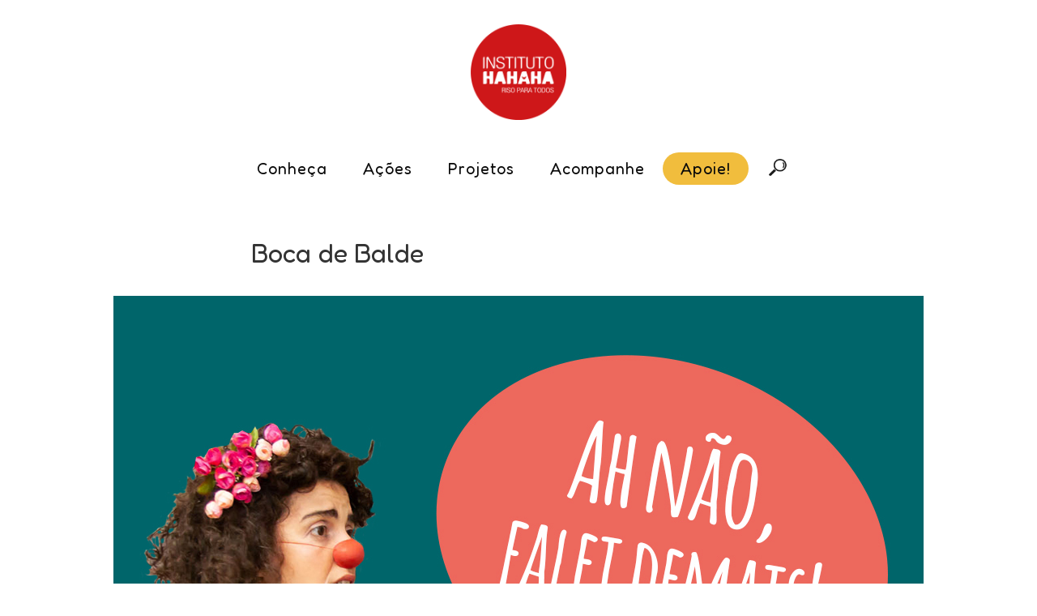

--- FILE ---
content_type: text/html; charset=UTF-8
request_url: https://institutohahaha.org.br/boca-de-balde/
body_size: 19998
content:

<!DOCTYPE html>
<html class="html" lang="pt-BR">
<head>
	<meta charset="UTF-8">
	
	<title>Boca de Balde &#8211; Instituto Hahaha</title>
<meta name='robots' content='max-image-preview:large' />
<meta name="viewport" content="width=device-width, initial-scale=1"><link rel='dns-prefetch' href='//maxcdn.bootstrapcdn.com' />
<link rel='dns-prefetch' href='//fonts.googleapis.com' />
<link rel="alternate" type="application/rss+xml" title="Feed para Instituto Hahaha &raquo;" href="https://institutohahaha.org.br/feed/" />
<link rel="alternate" type="application/rss+xml" title="Feed de comentários para Instituto Hahaha &raquo;" href="https://institutohahaha.org.br/comments/feed/" />
<link rel="alternate" title="oEmbed (JSON)" type="application/json+oembed" href="https://institutohahaha.org.br/wp-json/oembed/1.0/embed?url=https%3A%2F%2Finstitutohahaha.org.br%2Fboca-de-balde%2F" />
<link rel="alternate" title="oEmbed (XML)" type="text/xml+oembed" href="https://institutohahaha.org.br/wp-json/oembed/1.0/embed?url=https%3A%2F%2Finstitutohahaha.org.br%2Fboca-de-balde%2F&#038;format=xml" />
<style id='wp-img-auto-sizes-contain-inline-css'>
img:is([sizes=auto i],[sizes^="auto," i]){contain-intrinsic-size:3000px 1500px}
/*# sourceURL=wp-img-auto-sizes-contain-inline-css */
</style>
<link rel='stylesheet' id='sbr_styles-css' href='https://institutohahaha.org.br/wp-content/plugins/reviews-feed/assets/css/sbr-styles.min.css?ver=2.1.1' media='all' />
<link rel='stylesheet' id='sbi_styles-css' href='https://institutohahaha.org.br/wp-content/plugins/instagram-feed/css/sbi-styles.min.css?ver=6.10.0' media='all' />
<link rel='stylesheet' id='sby_common_styles-css' href='https://institutohahaha.org.br/wp-content/plugins/feeds-for-youtube/public/build/css/sb-youtube-common.css?ver=2.6.2' media='all' />
<link rel='stylesheet' id='sby_styles-css' href='https://institutohahaha.org.br/wp-content/plugins/feeds-for-youtube/public/build/css/sb-youtube-free.css?ver=2.6.2' media='all' />
<style id='wp-emoji-styles-inline-css'>

	img.wp-smiley, img.emoji {
		display: inline !important;
		border: none !important;
		box-shadow: none !important;
		height: 1em !important;
		width: 1em !important;
		margin: 0 0.07em !important;
		vertical-align: -0.1em !important;
		background: none !important;
		padding: 0 !important;
	}
/*# sourceURL=wp-emoji-styles-inline-css */
</style>
<link rel='stylesheet' id='wp-block-library-css' href='https://institutohahaha.org.br/wp-includes/css/dist/block-library/style.min.css?ver=6.9' media='all' />
<style id='wp-block-library-theme-inline-css'>
.wp-block-audio :where(figcaption){color:#555;font-size:13px;text-align:center}.is-dark-theme .wp-block-audio :where(figcaption){color:#ffffffa6}.wp-block-audio{margin:0 0 1em}.wp-block-code{border:1px solid #ccc;border-radius:4px;font-family:Menlo,Consolas,monaco,monospace;padding:.8em 1em}.wp-block-embed :where(figcaption){color:#555;font-size:13px;text-align:center}.is-dark-theme .wp-block-embed :where(figcaption){color:#ffffffa6}.wp-block-embed{margin:0 0 1em}.blocks-gallery-caption{color:#555;font-size:13px;text-align:center}.is-dark-theme .blocks-gallery-caption{color:#ffffffa6}:root :where(.wp-block-image figcaption){color:#555;font-size:13px;text-align:center}.is-dark-theme :root :where(.wp-block-image figcaption){color:#ffffffa6}.wp-block-image{margin:0 0 1em}.wp-block-pullquote{border-bottom:4px solid;border-top:4px solid;color:currentColor;margin-bottom:1.75em}.wp-block-pullquote :where(cite),.wp-block-pullquote :where(footer),.wp-block-pullquote__citation{color:currentColor;font-size:.8125em;font-style:normal;text-transform:uppercase}.wp-block-quote{border-left:.25em solid;margin:0 0 1.75em;padding-left:1em}.wp-block-quote cite,.wp-block-quote footer{color:currentColor;font-size:.8125em;font-style:normal;position:relative}.wp-block-quote:where(.has-text-align-right){border-left:none;border-right:.25em solid;padding-left:0;padding-right:1em}.wp-block-quote:where(.has-text-align-center){border:none;padding-left:0}.wp-block-quote.is-large,.wp-block-quote.is-style-large,.wp-block-quote:where(.is-style-plain){border:none}.wp-block-search .wp-block-search__label{font-weight:700}.wp-block-search__button{border:1px solid #ccc;padding:.375em .625em}:where(.wp-block-group.has-background){padding:1.25em 2.375em}.wp-block-separator.has-css-opacity{opacity:.4}.wp-block-separator{border:none;border-bottom:2px solid;margin-left:auto;margin-right:auto}.wp-block-separator.has-alpha-channel-opacity{opacity:1}.wp-block-separator:not(.is-style-wide):not(.is-style-dots){width:100px}.wp-block-separator.has-background:not(.is-style-dots){border-bottom:none;height:1px}.wp-block-separator.has-background:not(.is-style-wide):not(.is-style-dots){height:2px}.wp-block-table{margin:0 0 1em}.wp-block-table td,.wp-block-table th{word-break:normal}.wp-block-table :where(figcaption){color:#555;font-size:13px;text-align:center}.is-dark-theme .wp-block-table :where(figcaption){color:#ffffffa6}.wp-block-video :where(figcaption){color:#555;font-size:13px;text-align:center}.is-dark-theme .wp-block-video :where(figcaption){color:#ffffffa6}.wp-block-video{margin:0 0 1em}:root :where(.wp-block-template-part.has-background){margin-bottom:0;margin-top:0;padding:1.25em 2.375em}
/*# sourceURL=/wp-includes/css/dist/block-library/theme.min.css */
</style>
<style id='classic-theme-styles-inline-css'>
/*! This file is auto-generated */
.wp-block-button__link{color:#fff;background-color:#32373c;border-radius:9999px;box-shadow:none;text-decoration:none;padding:calc(.667em + 2px) calc(1.333em + 2px);font-size:1.125em}.wp-block-file__button{background:#32373c;color:#fff;text-decoration:none}
/*# sourceURL=/wp-includes/css/classic-themes.min.css */
</style>
<style id='feedzy-rss-feeds-loop-style-inline-css'>
.wp-block-feedzy-rss-feeds-loop{display:grid;gap:24px;grid-template-columns:repeat(1,1fr)}@media(min-width:782px){.wp-block-feedzy-rss-feeds-loop.feedzy-loop-columns-2,.wp-block-feedzy-rss-feeds-loop.feedzy-loop-columns-3,.wp-block-feedzy-rss-feeds-loop.feedzy-loop-columns-4,.wp-block-feedzy-rss-feeds-loop.feedzy-loop-columns-5{grid-template-columns:repeat(2,1fr)}}@media(min-width:960px){.wp-block-feedzy-rss-feeds-loop.feedzy-loop-columns-2{grid-template-columns:repeat(2,1fr)}.wp-block-feedzy-rss-feeds-loop.feedzy-loop-columns-3{grid-template-columns:repeat(3,1fr)}.wp-block-feedzy-rss-feeds-loop.feedzy-loop-columns-4{grid-template-columns:repeat(4,1fr)}.wp-block-feedzy-rss-feeds-loop.feedzy-loop-columns-5{grid-template-columns:repeat(5,1fr)}}.wp-block-feedzy-rss-feeds-loop .wp-block-image.is-style-rounded img{border-radius:9999px}

/*# sourceURL=https://institutohahaha.org.br/wp-content/plugins/feedzy-rss-feeds/build/loop/style-index.css */
</style>
<style id='global-styles-inline-css'>
:root{--wp--preset--aspect-ratio--square: 1;--wp--preset--aspect-ratio--4-3: 4/3;--wp--preset--aspect-ratio--3-4: 3/4;--wp--preset--aspect-ratio--3-2: 3/2;--wp--preset--aspect-ratio--2-3: 2/3;--wp--preset--aspect-ratio--16-9: 16/9;--wp--preset--aspect-ratio--9-16: 9/16;--wp--preset--color--black: #000000;--wp--preset--color--cyan-bluish-gray: #abb8c3;--wp--preset--color--white: #ffffff;--wp--preset--color--pale-pink: #f78da7;--wp--preset--color--vivid-red: #cf2e2e;--wp--preset--color--luminous-vivid-orange: #ff6900;--wp--preset--color--luminous-vivid-amber: #fcb900;--wp--preset--color--light-green-cyan: #7bdcb5;--wp--preset--color--vivid-green-cyan: #00d084;--wp--preset--color--pale-cyan-blue: #8ed1fc;--wp--preset--color--vivid-cyan-blue: #0693e3;--wp--preset--color--vivid-purple: #9b51e0;--wp--preset--gradient--vivid-cyan-blue-to-vivid-purple: linear-gradient(135deg,rgb(6,147,227) 0%,rgb(155,81,224) 100%);--wp--preset--gradient--light-green-cyan-to-vivid-green-cyan: linear-gradient(135deg,rgb(122,220,180) 0%,rgb(0,208,130) 100%);--wp--preset--gradient--luminous-vivid-amber-to-luminous-vivid-orange: linear-gradient(135deg,rgb(252,185,0) 0%,rgb(255,105,0) 100%);--wp--preset--gradient--luminous-vivid-orange-to-vivid-red: linear-gradient(135deg,rgb(255,105,0) 0%,rgb(207,46,46) 100%);--wp--preset--gradient--very-light-gray-to-cyan-bluish-gray: linear-gradient(135deg,rgb(238,238,238) 0%,rgb(169,184,195) 100%);--wp--preset--gradient--cool-to-warm-spectrum: linear-gradient(135deg,rgb(74,234,220) 0%,rgb(151,120,209) 20%,rgb(207,42,186) 40%,rgb(238,44,130) 60%,rgb(251,105,98) 80%,rgb(254,248,76) 100%);--wp--preset--gradient--blush-light-purple: linear-gradient(135deg,rgb(255,206,236) 0%,rgb(152,150,240) 100%);--wp--preset--gradient--blush-bordeaux: linear-gradient(135deg,rgb(254,205,165) 0%,rgb(254,45,45) 50%,rgb(107,0,62) 100%);--wp--preset--gradient--luminous-dusk: linear-gradient(135deg,rgb(255,203,112) 0%,rgb(199,81,192) 50%,rgb(65,88,208) 100%);--wp--preset--gradient--pale-ocean: linear-gradient(135deg,rgb(255,245,203) 0%,rgb(182,227,212) 50%,rgb(51,167,181) 100%);--wp--preset--gradient--electric-grass: linear-gradient(135deg,rgb(202,248,128) 0%,rgb(113,206,126) 100%);--wp--preset--gradient--midnight: linear-gradient(135deg,rgb(2,3,129) 0%,rgb(40,116,252) 100%);--wp--preset--font-size--small: 13px;--wp--preset--font-size--medium: 20px;--wp--preset--font-size--large: 36px;--wp--preset--font-size--x-large: 42px;--wp--preset--spacing--20: 0.44rem;--wp--preset--spacing--30: 0.67rem;--wp--preset--spacing--40: 1rem;--wp--preset--spacing--50: 1.5rem;--wp--preset--spacing--60: 2.25rem;--wp--preset--spacing--70: 3.38rem;--wp--preset--spacing--80: 5.06rem;--wp--preset--shadow--natural: 6px 6px 9px rgba(0, 0, 0, 0.2);--wp--preset--shadow--deep: 12px 12px 50px rgba(0, 0, 0, 0.4);--wp--preset--shadow--sharp: 6px 6px 0px rgba(0, 0, 0, 0.2);--wp--preset--shadow--outlined: 6px 6px 0px -3px rgb(255, 255, 255), 6px 6px rgb(0, 0, 0);--wp--preset--shadow--crisp: 6px 6px 0px rgb(0, 0, 0);}:where(.is-layout-flex){gap: 0.5em;}:where(.is-layout-grid){gap: 0.5em;}body .is-layout-flex{display: flex;}.is-layout-flex{flex-wrap: wrap;align-items: center;}.is-layout-flex > :is(*, div){margin: 0;}body .is-layout-grid{display: grid;}.is-layout-grid > :is(*, div){margin: 0;}:where(.wp-block-columns.is-layout-flex){gap: 2em;}:where(.wp-block-columns.is-layout-grid){gap: 2em;}:where(.wp-block-post-template.is-layout-flex){gap: 1.25em;}:where(.wp-block-post-template.is-layout-grid){gap: 1.25em;}.has-black-color{color: var(--wp--preset--color--black) !important;}.has-cyan-bluish-gray-color{color: var(--wp--preset--color--cyan-bluish-gray) !important;}.has-white-color{color: var(--wp--preset--color--white) !important;}.has-pale-pink-color{color: var(--wp--preset--color--pale-pink) !important;}.has-vivid-red-color{color: var(--wp--preset--color--vivid-red) !important;}.has-luminous-vivid-orange-color{color: var(--wp--preset--color--luminous-vivid-orange) !important;}.has-luminous-vivid-amber-color{color: var(--wp--preset--color--luminous-vivid-amber) !important;}.has-light-green-cyan-color{color: var(--wp--preset--color--light-green-cyan) !important;}.has-vivid-green-cyan-color{color: var(--wp--preset--color--vivid-green-cyan) !important;}.has-pale-cyan-blue-color{color: var(--wp--preset--color--pale-cyan-blue) !important;}.has-vivid-cyan-blue-color{color: var(--wp--preset--color--vivid-cyan-blue) !important;}.has-vivid-purple-color{color: var(--wp--preset--color--vivid-purple) !important;}.has-black-background-color{background-color: var(--wp--preset--color--black) !important;}.has-cyan-bluish-gray-background-color{background-color: var(--wp--preset--color--cyan-bluish-gray) !important;}.has-white-background-color{background-color: var(--wp--preset--color--white) !important;}.has-pale-pink-background-color{background-color: var(--wp--preset--color--pale-pink) !important;}.has-vivid-red-background-color{background-color: var(--wp--preset--color--vivid-red) !important;}.has-luminous-vivid-orange-background-color{background-color: var(--wp--preset--color--luminous-vivid-orange) !important;}.has-luminous-vivid-amber-background-color{background-color: var(--wp--preset--color--luminous-vivid-amber) !important;}.has-light-green-cyan-background-color{background-color: var(--wp--preset--color--light-green-cyan) !important;}.has-vivid-green-cyan-background-color{background-color: var(--wp--preset--color--vivid-green-cyan) !important;}.has-pale-cyan-blue-background-color{background-color: var(--wp--preset--color--pale-cyan-blue) !important;}.has-vivid-cyan-blue-background-color{background-color: var(--wp--preset--color--vivid-cyan-blue) !important;}.has-vivid-purple-background-color{background-color: var(--wp--preset--color--vivid-purple) !important;}.has-black-border-color{border-color: var(--wp--preset--color--black) !important;}.has-cyan-bluish-gray-border-color{border-color: var(--wp--preset--color--cyan-bluish-gray) !important;}.has-white-border-color{border-color: var(--wp--preset--color--white) !important;}.has-pale-pink-border-color{border-color: var(--wp--preset--color--pale-pink) !important;}.has-vivid-red-border-color{border-color: var(--wp--preset--color--vivid-red) !important;}.has-luminous-vivid-orange-border-color{border-color: var(--wp--preset--color--luminous-vivid-orange) !important;}.has-luminous-vivid-amber-border-color{border-color: var(--wp--preset--color--luminous-vivid-amber) !important;}.has-light-green-cyan-border-color{border-color: var(--wp--preset--color--light-green-cyan) !important;}.has-vivid-green-cyan-border-color{border-color: var(--wp--preset--color--vivid-green-cyan) !important;}.has-pale-cyan-blue-border-color{border-color: var(--wp--preset--color--pale-cyan-blue) !important;}.has-vivid-cyan-blue-border-color{border-color: var(--wp--preset--color--vivid-cyan-blue) !important;}.has-vivid-purple-border-color{border-color: var(--wp--preset--color--vivid-purple) !important;}.has-vivid-cyan-blue-to-vivid-purple-gradient-background{background: var(--wp--preset--gradient--vivid-cyan-blue-to-vivid-purple) !important;}.has-light-green-cyan-to-vivid-green-cyan-gradient-background{background: var(--wp--preset--gradient--light-green-cyan-to-vivid-green-cyan) !important;}.has-luminous-vivid-amber-to-luminous-vivid-orange-gradient-background{background: var(--wp--preset--gradient--luminous-vivid-amber-to-luminous-vivid-orange) !important;}.has-luminous-vivid-orange-to-vivid-red-gradient-background{background: var(--wp--preset--gradient--luminous-vivid-orange-to-vivid-red) !important;}.has-very-light-gray-to-cyan-bluish-gray-gradient-background{background: var(--wp--preset--gradient--very-light-gray-to-cyan-bluish-gray) !important;}.has-cool-to-warm-spectrum-gradient-background{background: var(--wp--preset--gradient--cool-to-warm-spectrum) !important;}.has-blush-light-purple-gradient-background{background: var(--wp--preset--gradient--blush-light-purple) !important;}.has-blush-bordeaux-gradient-background{background: var(--wp--preset--gradient--blush-bordeaux) !important;}.has-luminous-dusk-gradient-background{background: var(--wp--preset--gradient--luminous-dusk) !important;}.has-pale-ocean-gradient-background{background: var(--wp--preset--gradient--pale-ocean) !important;}.has-electric-grass-gradient-background{background: var(--wp--preset--gradient--electric-grass) !important;}.has-midnight-gradient-background{background: var(--wp--preset--gradient--midnight) !important;}.has-small-font-size{font-size: var(--wp--preset--font-size--small) !important;}.has-medium-font-size{font-size: var(--wp--preset--font-size--medium) !important;}.has-large-font-size{font-size: var(--wp--preset--font-size--large) !important;}.has-x-large-font-size{font-size: var(--wp--preset--font-size--x-large) !important;}
:where(.wp-block-post-template.is-layout-flex){gap: 1.25em;}:where(.wp-block-post-template.is-layout-grid){gap: 1.25em;}
:where(.wp-block-term-template.is-layout-flex){gap: 1.25em;}:where(.wp-block-term-template.is-layout-grid){gap: 1.25em;}
:where(.wp-block-columns.is-layout-flex){gap: 2em;}:where(.wp-block-columns.is-layout-grid){gap: 2em;}
:root :where(.wp-block-pullquote){font-size: 1.5em;line-height: 1.6;}
/*# sourceURL=global-styles-inline-css */
</style>
<link rel='stylesheet' id='contact-form-7-css' href='https://institutohahaha.org.br/wp-content/plugins/contact-form-7/includes/css/styles.css?ver=6.1.4' media='all' />
<link rel='stylesheet' id='ctf_styles-css' href='https://institutohahaha.org.br/wp-content/plugins/custom-twitter-feeds/css/ctf-styles.min.css?ver=2.3.1' media='all' />
<link rel='stylesheet' id='spk_custom-style-css' href='https://institutohahaha.org.br/wp-content/plugins/sunpack-custom-assets/css/custom.css?ver=1.0.0' media='all' />
<link rel='stylesheet' id='wp-show-posts-css' href='https://institutohahaha.org.br/wp-content/plugins/wp-show-posts/css/wp-show-posts-min.css?ver=1.1.6' media='all' />
<link rel='stylesheet' id='spk-custom-style-css' href='https://institutohahaha.org.br/wp-content/plugins/wp_plugin_sunpack-main/includes/css/style_shortcode.css?ver=6.9' media='all' />
<link rel='stylesheet' id='cff-css' href='https://institutohahaha.org.br/wp-content/plugins/custom-facebook-feed/assets/css/cff-style.min.css?ver=4.3.4' media='all' />
<link rel='stylesheet' id='sb-font-awesome-css' href='https://maxcdn.bootstrapcdn.com/font-awesome/4.7.0/css/font-awesome.min.css?ver=6.9' media='all' />
<link rel='stylesheet' id='font-awesome-css' href='https://institutohahaha.org.br/wp-content/themes/oceanwp/assets/fonts/fontawesome/css/all.min.css?ver=5.15.1' media='all' />
<link rel='stylesheet' id='simple-line-icons-css' href='https://institutohahaha.org.br/wp-content/themes/oceanwp/assets/css/third/simple-line-icons.min.css?ver=2.4.0' media='all' />
<link rel='stylesheet' id='oceanwp-style-css' href='https://institutohahaha.org.br/wp-content/themes/oceanwp/assets/css/style.min.css?ver=3.4.2' media='all' />
<link rel='stylesheet' id='oceanwp-google-font-montserrat-css' href='//fonts.googleapis.com/css?family=Montserrat%3A100%2C200%2C300%2C400%2C500%2C600%2C700%2C800%2C900%2C100i%2C200i%2C300i%2C400i%2C500i%2C600i%2C700i%2C800i%2C900i&#038;subset=latin&#038;display=swap&#038;ver=6.9' media='all' />
<link rel='stylesheet' id='oceanwp-google-font-anton-css' href='//fonts.googleapis.com/css?family=Anton%3A100%2C200%2C300%2C400%2C500%2C600%2C700%2C800%2C900%2C100i%2C200i%2C300i%2C400i%2C500i%2C600i%2C700i%2C800i%2C900i&#038;subset=latin&#038;display=swap&#038;ver=6.9' media='all' />
<link rel='stylesheet' id='oceanwp-google-font-fredoka-one-css' href='//fonts.googleapis.com/css?family=Fredoka+One%3A100%2C200%2C300%2C400%2C500%2C600%2C700%2C800%2C900%2C100i%2C200i%2C300i%2C400i%2C500i%2C600i%2C700i%2C800i%2C900i&#038;subset=latin&#038;display=swap&#038;ver=6.9' media='all' />
<link rel='stylesheet' id='oceanwp-google-font-josefin-sans-css' href='//fonts.googleapis.com/css?family=Josefin+Sans%3A100%2C200%2C300%2C400%2C500%2C600%2C700%2C800%2C900%2C100i%2C200i%2C300i%2C400i%2C500i%2C600i%2C700i%2C800i%2C900i&#038;subset=latin&#038;display=swap&#038;ver=6.9' media='all' />
<link rel='stylesheet' id='elementor-frontend-css' href='https://institutohahaha.org.br/wp-content/plugins/elementor/assets/css/frontend.min.css?ver=3.34.4' media='all' />
<link rel='stylesheet' id='eael-general-css' href='https://institutohahaha.org.br/wp-content/plugins/essential-addons-for-elementor-lite/assets/front-end/css/view/general.min.css?ver=6.5.9' media='all' />
<link rel='stylesheet' id='oe-widgets-style-css' href='https://institutohahaha.org.br/wp-content/plugins/ocean-extra/assets/css/widgets.css?ver=6.9' media='all' />
<link rel='stylesheet' id='bdt-uikit-css' href='https://institutohahaha.org.br/wp-content/plugins/bdthemes-prime-slider-lite/assets/css/bdt-uikit.css?ver=3.21.7' media='all' />
<link rel='stylesheet' id='prime-slider-site-css' href='https://institutohahaha.org.br/wp-content/plugins/bdthemes-prime-slider-lite/assets/css/prime-slider-site.css?ver=4.1.4' media='all' />
<script src="https://institutohahaha.org.br/wp-includes/js/jquery/jquery.min.js?ver=3.7.1" id="jquery-core-js"></script>
<script src="https://institutohahaha.org.br/wp-includes/js/jquery/jquery-migrate.min.js?ver=3.4.1" id="jquery-migrate-js"></script>
<script src="https://institutohahaha.org.br/wp-content/plugins/bdthemes-prime-slider-lite/assets/js/bdt-uikit.min.js?ver=3.21.7" id="bdt-uikit-js"></script>
<link rel="https://api.w.org/" href="https://institutohahaha.org.br/wp-json/" /><link rel="alternate" title="JSON" type="application/json" href="https://institutohahaha.org.br/wp-json/wp/v2/posts/3875" /><link rel="EditURI" type="application/rsd+xml" title="RSD" href="https://institutohahaha.org.br/xmlrpc.php?rsd" />
<meta name="generator" content="WordPress 6.9" />
<link rel="canonical" href="https://institutohahaha.org.br/boca-de-balde/" />
<link rel='shortlink' href='https://institutohahaha.org.br/?p=3875' />
<style type="text/css">
.feedzy-rss-link-icon:after {
	content: url("https://institutohahaha.org.br/wp-content/plugins/feedzy-rss-feeds/img/external-link.png");
	margin-left: 3px;
}
</style>
		<meta name="generator" content="Elementor 3.34.4; features: additional_custom_breakpoints; settings: css_print_method-external, google_font-enabled, font_display-swap">
			<style>
				.e-con.e-parent:nth-of-type(n+4):not(.e-lazyloaded):not(.e-no-lazyload),
				.e-con.e-parent:nth-of-type(n+4):not(.e-lazyloaded):not(.e-no-lazyload) * {
					background-image: none !important;
				}
				@media screen and (max-height: 1024px) {
					.e-con.e-parent:nth-of-type(n+3):not(.e-lazyloaded):not(.e-no-lazyload),
					.e-con.e-parent:nth-of-type(n+3):not(.e-lazyloaded):not(.e-no-lazyload) * {
						background-image: none !important;
					}
				}
				@media screen and (max-height: 640px) {
					.e-con.e-parent:nth-of-type(n+2):not(.e-lazyloaded):not(.e-no-lazyload),
					.e-con.e-parent:nth-of-type(n+2):not(.e-lazyloaded):not(.e-no-lazyload) * {
						background-image: none !important;
					}
				}
			</style>
					<style id="wp-custom-css">
			-- #menu-item-2342 a{background:rgb(191,7,18);color:white !important}.main-navigation{margin-bottom:-50px}		</style>
		<!-- OceanWP CSS -->
<style type="text/css">
/* General CSS */a:hover,a.light:hover,.theme-heading .text::before,.theme-heading .text::after,#top-bar-content >a:hover,#top-bar-social li.oceanwp-email a:hover,#site-navigation-wrap .dropdown-menu >li >a:hover,#site-header.medium-header #medium-searchform button:hover,.oceanwp-mobile-menu-icon a:hover,.blog-entry.post .blog-entry-header .entry-title a:hover,.blog-entry.post .blog-entry-readmore a:hover,.blog-entry.thumbnail-entry .blog-entry-category a,ul.meta li a:hover,.dropcap,.single nav.post-navigation .nav-links .title,body .related-post-title a:hover,body #wp-calendar caption,body .contact-info-widget.default i,body .contact-info-widget.big-icons i,body .custom-links-widget .oceanwp-custom-links li a:hover,body .custom-links-widget .oceanwp-custom-links li a:hover:before,body .posts-thumbnails-widget li a:hover,body .social-widget li.oceanwp-email a:hover,.comment-author .comment-meta .comment-reply-link,#respond #cancel-comment-reply-link:hover,#footer-widgets .footer-box a:hover,#footer-bottom a:hover,#footer-bottom #footer-bottom-menu a:hover,.sidr a:hover,.sidr-class-dropdown-toggle:hover,.sidr-class-menu-item-has-children.active >a,.sidr-class-menu-item-has-children.active >a >.sidr-class-dropdown-toggle,input[type=checkbox]:checked:before{color:#ffffff}.single nav.post-navigation .nav-links .title .owp-icon use,.blog-entry.post .blog-entry-readmore a:hover .owp-icon use,body .contact-info-widget.default .owp-icon use,body .contact-info-widget.big-icons .owp-icon use{stroke:#ffffff}input[type="button"],input[type="reset"],input[type="submit"],button[type="submit"],.button,#site-navigation-wrap .dropdown-menu >li.btn >a >span,.thumbnail:hover i,.post-quote-content,.omw-modal .omw-close-modal,body .contact-info-widget.big-icons li:hover i,body div.wpforms-container-full .wpforms-form input[type=submit],body div.wpforms-container-full .wpforms-form button[type=submit],body div.wpforms-container-full .wpforms-form .wpforms-page-button{background-color:#ffffff}.thumbnail:hover .link-post-svg-icon{background-color:#ffffff}body .contact-info-widget.big-icons li:hover .owp-icon{background-color:#ffffff}.widget-title{border-color:#ffffff}blockquote{border-color:#ffffff}#searchform-dropdown{border-color:#ffffff}.dropdown-menu .sub-menu{border-color:#ffffff}.blog-entry.large-entry .blog-entry-readmore a:hover{border-color:#ffffff}.oceanwp-newsletter-form-wrap input[type="email"]:focus{border-color:#ffffff}.social-widget li.oceanwp-email a:hover{border-color:#ffffff}#respond #cancel-comment-reply-link:hover{border-color:#ffffff}body .contact-info-widget.big-icons li:hover i{border-color:#ffffff}#footer-widgets .oceanwp-newsletter-form-wrap input[type="email"]:focus{border-color:#ffffff}blockquote,.wp-block-quote{border-left-color:#ffffff}body .contact-info-widget.big-icons li:hover .owp-icon{border-color:#ffffff}input[type="button"]:hover,input[type="reset"]:hover,input[type="submit"]:hover,button[type="submit"]:hover,input[type="button"]:focus,input[type="reset"]:focus,input[type="submit"]:focus,button[type="submit"]:focus,.button:hover,.button:focus,#site-navigation-wrap .dropdown-menu >li.btn >a:hover >span,.post-quote-author,.omw-modal .omw-close-modal:hover,body div.wpforms-container-full .wpforms-form input[type=submit]:hover,body div.wpforms-container-full .wpforms-form button[type=submit]:hover,body div.wpforms-container-full .wpforms-form .wpforms-page-button:hover{background-color:#970810}table th,table td,hr,.content-area,body.content-left-sidebar #content-wrap .content-area,.content-left-sidebar .content-area,#top-bar-wrap,#site-header,#site-header.top-header #search-toggle,.dropdown-menu ul li,.centered-minimal-page-header,.blog-entry.post,.blog-entry.grid-entry .blog-entry-inner,.blog-entry.thumbnail-entry .blog-entry-bottom,.single-post .entry-title,.single .entry-share-wrap .entry-share,.single .entry-share,.single .entry-share ul li a,.single nav.post-navigation,.single nav.post-navigation .nav-links .nav-previous,#author-bio,#author-bio .author-bio-avatar,#author-bio .author-bio-social li a,#related-posts,#comments,.comment-body,#respond #cancel-comment-reply-link,#blog-entries .type-page,.page-numbers a,.page-numbers span:not(.elementor-screen-only),.page-links span,body #wp-calendar caption,body #wp-calendar th,body #wp-calendar tbody,body .contact-info-widget.default i,body .contact-info-widget.big-icons i,body .posts-thumbnails-widget li,body .tagcloud a{border-color:#ffffff}body .contact-info-widget.big-icons .owp-icon,body .contact-info-widget.default .owp-icon{border-color:#ffffff}a{color:#000000}a .owp-icon use{stroke:#000000}.container{width:1400px}#main #content-wrap,.separate-layout #main #content-wrap{padding-top:50px;padding-bottom:100px}form input[type="text"],form input[type="password"],form input[type="email"],form input[type="url"],form input[type="date"],form input[type="month"],form input[type="time"],form input[type="datetime"],form input[type="datetime-local"],form input[type="week"],form input[type="number"],form input[type="search"],form input[type="tel"],form input[type="color"],form select,form textarea,.woocommerce .woocommerce-checkout .select2-container--default .select2-selection--single{border-radius:2px}body div.wpforms-container-full .wpforms-form input[type=date],body div.wpforms-container-full .wpforms-form input[type=datetime],body div.wpforms-container-full .wpforms-form input[type=datetime-local],body div.wpforms-container-full .wpforms-form input[type=email],body div.wpforms-container-full .wpforms-form input[type=month],body div.wpforms-container-full .wpforms-form input[type=number],body div.wpforms-container-full .wpforms-form input[type=password],body div.wpforms-container-full .wpforms-form input[type=range],body div.wpforms-container-full .wpforms-form input[type=search],body div.wpforms-container-full .wpforms-form input[type=tel],body div.wpforms-container-full .wpforms-form input[type=text],body div.wpforms-container-full .wpforms-form input[type=time],body div.wpforms-container-full .wpforms-form input[type=url],body div.wpforms-container-full .wpforms-form input[type=week],body div.wpforms-container-full .wpforms-form select,body div.wpforms-container-full .wpforms-form textarea{border-radius:2px}form input[type="text"]:focus,form input[type="password"]:focus,form input[type="email"]:focus,form input[type="tel"]:focus,form input[type="url"]:focus,form input[type="search"]:focus,form textarea:focus,.select2-drop-active,.select2-dropdown-open.select2-drop-above .select2-choice,.select2-dropdown-open.select2-drop-above .select2-choices,.select2-drop.select2-drop-above.select2-drop-active,.select2-container-active .select2-choice,.select2-container-active .select2-choices{border-color:#d3d3d3}body div.wpforms-container-full .wpforms-form input:focus,body div.wpforms-container-full .wpforms-form textarea:focus,body div.wpforms-container-full .wpforms-form select:focus{border-color:#d3d3d3}form input[type="text"],form input[type="password"],form input[type="email"],form input[type="url"],form input[type="date"],form input[type="month"],form input[type="time"],form input[type="datetime"],form input[type="datetime-local"],form input[type="week"],form input[type="number"],form input[type="search"],form input[type="tel"],form input[type="color"],form select,form textarea,.woocommerce .woocommerce-checkout .select2-container--default .select2-selection--single{background-color:#f7f7f7}body div.wpforms-container-full .wpforms-form input[type=date],body div.wpforms-container-full .wpforms-form input[type=datetime],body div.wpforms-container-full .wpforms-form input[type=datetime-local],body div.wpforms-container-full .wpforms-form input[type=email],body div.wpforms-container-full .wpforms-form input[type=month],body div.wpforms-container-full .wpforms-form input[type=number],body div.wpforms-container-full .wpforms-form input[type=password],body div.wpforms-container-full .wpforms-form input[type=range],body div.wpforms-container-full .wpforms-form input[type=search],body div.wpforms-container-full .wpforms-form input[type=tel],body div.wpforms-container-full .wpforms-form input[type=text],body div.wpforms-container-full .wpforms-form input[type=time],body div.wpforms-container-full .wpforms-form input[type=url],body div.wpforms-container-full .wpforms-form input[type=week],body div.wpforms-container-full .wpforms-form select,body div.wpforms-container-full .wpforms-form textarea{background-color:#f7f7f7}.theme-button,input[type="submit"],button[type="submit"],button,.button,body div.wpforms-container-full .wpforms-form input[type=submit],body div.wpforms-container-full .wpforms-form button[type=submit],body div.wpforms-container-full .wpforms-form .wpforms-page-button{border-radius:2px}body .theme-button,body input[type="submit"],body button[type="submit"],body button,body .button,body div.wpforms-container-full .wpforms-form input[type=submit],body div.wpforms-container-full .wpforms-form button[type=submit],body div.wpforms-container-full .wpforms-form .wpforms-page-button{background-color:#000000}body .theme-button:hover,body input[type="submit"]:hover,body button[type="submit"]:hover,body button:hover,body .button:hover,body div.wpforms-container-full .wpforms-form input[type=submit]:hover,body div.wpforms-container-full .wpforms-form input[type=submit]:active,body div.wpforms-container-full .wpforms-form button[type=submit]:hover,body div.wpforms-container-full .wpforms-form button[type=submit]:active,body div.wpforms-container-full .wpforms-form .wpforms-page-button:hover,body div.wpforms-container-full .wpforms-form .wpforms-page-button:active{background-color:#970810}/* Header CSS */#site-header{border-color:#444444}#site-header.medium-header #site-navigation-wrap,#site-header.medium-header .oceanwp-mobile-menu-icon,.is-sticky #site-header.medium-header.is-transparent #site-navigation-wrap,.is-sticky #site-header.medium-header.is-transparent .oceanwp-mobile-menu-icon,#site-header.medium-header.is-transparent .is-sticky #site-navigation-wrap,#site-header.medium-header.is-transparent .is-sticky .oceanwp-mobile-menu-icon{background-color:#ffffff}#site-header.medium-header #medium-searchform .search-bg{background-color:#ffffff}#site-header.medium-header #medium-searchform input{color:#ffffff}#site-header.medium-header #medium-searchform label{color:#ffffff}#site-header.has-header-media .overlay-header-media{background-color:rgba(0,0,0,0.5)}#site-logo #site-logo-inner a img,#site-header.center-header #site-navigation-wrap .middle-site-logo a img{max-width:118px}#site-header #site-logo #site-logo-inner a img,#site-header.center-header #site-navigation-wrap .middle-site-logo a img{max-height:118px}#searchform-dropdown input,#icon-searchform-dropdown input{background-color:#1b1b1b}#searchform-dropdown input,#icon-searchform-dropdown input{color:#ffffff}#searchform-dropdown input,#icon-searchform-dropdown input{border-color:#000000}#searchform-dropdown input:focus,#icon-searchform-dropdown input:focus{border-color:#000000}.effect-two #site-navigation-wrap .dropdown-menu >li >a.menu-link >span:after,.effect-eight #site-navigation-wrap .dropdown-menu >li >a.menu-link >span:before,.effect-eight #site-navigation-wrap .dropdown-menu >li >a.menu-link >span:after{background-color:#bf0712}.effect-six #site-navigation-wrap .dropdown-menu >li >a.menu-link >span:before,.effect-six #site-navigation-wrap .dropdown-menu >li >a.menu-link >span:after{border-color:#bf0712}.effect-ten #site-navigation-wrap .dropdown-menu >li >a.menu-link:hover >span,.effect-ten #site-navigation-wrap .dropdown-menu >li.sfHover >a.menu-link >span{-webkit-box-shadow:0 0 10px 4px #bf0712;-moz-box-shadow:0 0 10px 4px #bf0712;box-shadow:0 0 10px 4px #bf0712}#site-navigation-wrap .dropdown-menu >li >a,.oceanwp-mobile-menu-icon a,#searchform-header-replace-close{color:#0a0a0a}#site-navigation-wrap .dropdown-menu >li >a .owp-icon use,.oceanwp-mobile-menu-icon a .owp-icon use,#searchform-header-replace-close .owp-icon use{stroke:#0a0a0a}#site-navigation-wrap .dropdown-menu >li >a:hover,.oceanwp-mobile-menu-icon a:hover,#searchform-header-replace-close:hover{color:#bf0712}#site-navigation-wrap .dropdown-menu >li >a:hover .owp-icon use,.oceanwp-mobile-menu-icon a:hover .owp-icon use,#searchform-header-replace-close:hover .owp-icon use{stroke:#bf0712}#site-navigation-wrap .dropdown-menu >.current-menu-item >a,#site-navigation-wrap .dropdown-menu >.current-menu-ancestor >a,#site-navigation-wrap .dropdown-menu >.current-menu-item >a:hover,#site-navigation-wrap .dropdown-menu >.current-menu-ancestor >a:hover{color:#ff0000}.dropdown-menu .sub-menu,#searchform-dropdown,.current-shop-items-dropdown{background-color:#1b1b1b}.dropdown-menu ul li.menu-item,.navigation >ul >li >ul.megamenu.sub-menu >li,.navigation .megamenu li ul.sub-menu{border-color:#111111}.dropdown-menu ul li a.menu-link{color:#ffffff}.dropdown-menu ul li a.menu-link .owp-icon use{stroke:#ffffff}.dropdown-menu ul li a.menu-link:hover{color:#ffffff}.dropdown-menu ul li a.menu-link:hover .owp-icon use{stroke:#ffffff}.dropdown-menu ul li a.menu-link:hover{background-color:#111111}a.sidr-class-toggle-sidr-close{background-color:#222222}#sidr,#mobile-dropdown{background-color:#333333}body .sidr a,body .sidr-class-dropdown-toggle,#mobile-dropdown ul li a,#mobile-dropdown ul li a .dropdown-toggle,#mobile-fullscreen ul li a,#mobile-fullscreen .oceanwp-social-menu.simple-social ul li a{color:#cccccc}#mobile-fullscreen a.close .close-icon-inner,#mobile-fullscreen a.close .close-icon-inner::after{background-color:#cccccc}body .sidr-class-mobile-searchform input,body .sidr-class-mobile-searchform input:focus,#mobile-dropdown #mobile-menu-search form input,#mobile-fullscreen #mobile-search input,#mobile-fullscreen #mobile-search label{color:#ffffff}body .sidr-class-mobile-searchform input,#mobile-dropdown #mobile-menu-search form input,#mobile-fullscreen #mobile-search input{border-color:#111111}body .sidr-class-mobile-searchform input:focus,#mobile-dropdown #mobile-menu-search form input:focus,#mobile-fullscreen #mobile-search input:focus{border-color:#000000}.sidr-class-mobile-searchform button,#mobile-dropdown #mobile-menu-search form button{color:#cccccc}.sidr-class-mobile-searchform button .owp-icon use,#mobile-dropdown #mobile-menu-search form button .owp-icon use{stroke:#cccccc}.sidr-class-mobile-searchform button:hover,#mobile-dropdown #mobile-menu-search form button:hover{color:#ffffff}.sidr-class-mobile-searchform button:hover .owp-icon use,#mobile-dropdown #mobile-menu-search form button:hover .owp-icon use{stroke:#ffffff}/* Footer Widgets CSS */#footer-widgets{padding:30px 100px 30px 100px}#footer-widgets{background-color:#bf0712}#footer-widgets,#footer-widgets p,#footer-widgets li a:before,#footer-widgets .contact-info-widget span.oceanwp-contact-title,#footer-widgets .recent-posts-date,#footer-widgets .recent-posts-comments,#footer-widgets .widget-recent-posts-icons li .fa{color:#ffffff}/* Footer Bottom CSS */#footer-bottom{background-color:#f0eee5}#footer-bottom,#footer-bottom p{color:#333333}#footer-bottom a,#footer-bottom #footer-bottom-menu a{color:#970810}#footer-bottom a:hover,#footer-bottom #footer-bottom-menu a:hover{color:#333333}/* Typography CSS */body{font-family:Montserrat;font-size:15px;color:#333333;letter-spacing:.2px}h1,h2,h3,h4,h5,h6,.theme-heading,.widget-title,.oceanwp-widget-recent-posts-title,.comment-reply-title,.entry-title,.sidebar-box .widget-title{font-family:Anton}h3{font-family:Fredoka One;font-size:28px}h4{font-family:Fredoka One;font-style:normal;font-size:24px;line-height:1}#site-navigation-wrap .dropdown-menu >li >a,#site-header.full_screen-header .fs-dropdown-menu >li >a,#site-header.top-header #site-navigation-wrap .dropdown-menu >li >a,#site-header.center-header #site-navigation-wrap .dropdown-menu >li >a,#site-header.medium-header #site-navigation-wrap .dropdown-menu >li >a,.oceanwp-mobile-menu-icon a{font-weight:400;font-style:normal;font-size:1.1em;letter-spacing:1px;text-transform:none}.page-header .page-header-title,.page-header.background-image-page-header .page-header-title{font-family:Anton;font-size:62px;text-transform:uppercase}.page-header .page-subheading{font-family:Arial,Helvetica,sans-serif;font-size:9px}.blog-entry.post .blog-entry-header .entry-title a{font-size:25px}.single-post .entry-title{font-family:Josefin Sans;font-size:70px}#footer-bottom #copyright{font-weight:500;font-size:11px;letter-spacing:1px;text-transform:uppercase}#footer-bottom #footer-bottom-menu{font-size:11px;letter-spacing:1px;text-transform:uppercase}
</style>
</head>

<body class="wp-singular post-template-default single single-post postid-3875 single-format-standard wp-custom-logo wp-embed-responsive wp-theme-oceanwp oceanwp-theme dropdown-mobile medium-header-style no-header-border default-breakpoint content-full-width content-max-width post-in-category-bobolog page-header-disabled has-breadcrumbs has-blog-grid has-fixed-footer elementor-default elementor-kit-5" itemscope="itemscope" itemtype="https://schema.org/Article">

	
	
	<div id="outer-wrap" class="site clr">

		<a class="skip-link screen-reader-text" href="#main">Skip to content</a>

		
		<div id="wrap" class="clr">

			
			
<header id="site-header" class="medium-header hidden-menu effect-one clr" data-height="100" itemscope="itemscope" itemtype="https://schema.org/WPHeader" role="banner">

	
		

<div id="site-header-inner" class="clr">

	
		<div class="top-header-wrap clr">
			<div class="container clr">
				<div class="top-header-inner clr">

					
						<div class="top-col clr col-1 logo-col">

							

<div id="site-logo" class="clr" itemscope itemtype="https://schema.org/Brand" >

	
	<div id="site-logo-inner" class="clr">

		<a href="https://institutohahaha.org.br/" class="custom-logo-link" rel="home"><img fetchpriority="high" width="512" height="512" src="https://institutohahaha.org.br/wp-content/uploads/2023/09/LogoHahaha_512px.png" class="custom-logo" alt="Instituto Hahaha" decoding="async" srcset="https://institutohahaha.org.br/wp-content/uploads/2023/09/LogoHahaha_512px.png 1x, https://institutohahaha.org.br/wp-content/uploads/2023/09/cropped-LogoHahaha_512px.png 2x" sizes="(max-width: 512px) 100vw, 512px" /></a>
	</div><!-- #site-logo-inner -->

	
	
</div><!-- #site-logo -->


						</div>

						
				</div>
			</div>
		</div>

		
	<div class="bottom-header-wrap clr">

					<div id="site-navigation-wrap" class="no-top-border clr center-menu">
			
			
							<div class="container clr">
				
			<nav id="site-navigation" class="navigation main-navigation clr" itemscope="itemscope" itemtype="https://schema.org/SiteNavigationElement" role="navigation" >

				<ul id="menu-principal" class="main-menu dropdown-menu sf-menu"><li id="menu-item-788" class="menu-conheca menu-item menu-item-type-post_type menu-item-object-page menu-item-788"><a href="https://institutohahaha.org.br/conheca/" class="menu-link"><span class="text-wrap">Conheça</span></a></li><li id="menu-item-761" class="menu-int-art menu-item menu-item-type-post_type menu-item-object-page menu-item-761"><a href="https://institutohahaha.org.br/intervencoes-artisticas/" class="menu-link"><span class="text-wrap">Ações</span></a></li><li id="menu-item-785" class="menu-projetos menu-item menu-item-type-post_type menu-item-object-page menu-item-785"><a href="https://institutohahaha.org.br/escola/" class="menu-link"><span class="text-wrap">Projetos</span></a></li><li id="menu-item-2203" class="menu-item menu-item-type-custom menu-item-object-custom menu-item-2203"><a href="/acompanhe/noticias" class="menu-link"><span class="text-wrap">Acompanhe</span></a></li><li id="menu-item-797" class="menu-apoie menu-item menu-item-type-post_type menu-item-object-page menu-item-797"><a href="https://institutohahaha.org.br/apoie/" class="menu-link"><span class="text-wrap">Apoie!</span></a></li><li id="menu-item-1690" class="menu-pesquisa menu-item menu-item-type-custom menu-item-object-custom menu-item-1690"><a href="http://institutohahaha.org.br/pesquisa" class="menu-link"><span class="text-wrap">Pesquisa</span></a></li></ul>
			</nav><!-- #site-navigation -->

							</div>
				
			
					</div><!-- #site-navigation-wrap -->
			
		
	
		
	
	<div class="oceanwp-mobile-menu-icon clr mobile-right">

		
		
		
		<a href="#" class="mobile-menu"  aria-label="Menu Móvel">
							<i class="fa fa-bars" aria-hidden="true"></i>
								<span class="oceanwp-text">Menu</span>
				<span class="oceanwp-close-text">Fechar</span>
						</a>

		
		
		
	</div><!-- #oceanwp-mobile-menu-navbar -->

	

		
<div id="mobile-dropdown" class="clr" >

	<nav class="clr" itemscope="itemscope" itemtype="https://schema.org/SiteNavigationElement">

		<ul id="menu-principal-1" class="menu"><li class="menu-conheca menu-item menu-item-type-post_type menu-item-object-page menu-item-788"><a href="https://institutohahaha.org.br/conheca/">Conheça</a></li>
<li class="menu-int-art menu-item menu-item-type-post_type menu-item-object-page menu-item-761"><a href="https://institutohahaha.org.br/intervencoes-artisticas/">Ações</a></li>
<li class="menu-projetos menu-item menu-item-type-post_type menu-item-object-page menu-item-785"><a href="https://institutohahaha.org.br/escola/">Projetos</a></li>
<li class="menu-item menu-item-type-custom menu-item-object-custom menu-item-2203"><a href="/acompanhe/noticias">Acompanhe</a></li>
<li class="menu-apoie menu-item menu-item-type-post_type menu-item-object-page menu-item-797"><a href="https://institutohahaha.org.br/apoie/">Apoie!</a></li>
<li class="menu-pesquisa menu-item menu-item-type-custom menu-item-object-custom menu-item-1690"><a href="http://institutohahaha.org.br/pesquisa">Pesquisa</a></li>
</ul>
	</nav>

</div>

	</div>

</div><!-- #site-header-inner -->


		
		
</header><!-- #site-header -->


			
			<main id="main" class="site-main clr"  role="main">

				
	
	<div id="content-wrap" class="container clr">

		
		<div id="primary" class="content-area clr">

			
			<div id="content" class="site-content clr">

				
				
<article id="post-3875">

	

<header class="entry-header clr">
	<h1 class="single-post-title entry-title" itemprop="headline">Boca de Balde</h1><!-- .single-post-title -->
</header><!-- .entry-header -->



<div class="entry-content clr" itemprop="text">
	<figure><img decoding="async" src="https://static.wixstatic.com/media/066e86_0c6ff0ca459842e488cd22a28fd30ea6~mv2.jpg/v1/fit/w_1000,h_1000,al_c,q_80/file.png"  ></figure>
</p>
<p>Eu vou falar. Eu não gosto de ficar falando dos outros, nem sei quem teve a ideia desta coluna.  Boca de balde, boca grande. Ah não!  Às vezes, de repente, sem querer, quando escapa da boca é o maior arrependimento. Na verdade, eu queria falar mesmo. Na verdade, eu até sabia que ia dar aquele mal estar, mas acabo falando, fazer o que? Não falar, né?  Eu fico pensando o porquê fiquei falando dos outros. Eu não gosto. Tem dia que me preocupo com a vida alheia, tem dia que fulano é mais bonito, mais esperto, mais rico que eu, e dá aquela vontade de comentar alto, mesmo se tiver sozinha, tipo reclamar. Ah não, coisa feia. Essa é a pior coluna. Quem foi que teve esta ideia? Ah, Boca de Balde! Ah não, falei demais.</p>

</div><!-- .entry -->


</article>

				
			</div><!-- #content -->

			
		</div><!-- #primary -->

		
	</div><!-- #content-wrap -->

	

	</main><!-- #main -->

	
	
	
		
<footer id="footer" class="site-footer" itemscope="itemscope" itemtype="https://schema.org/WPFooter" role="contentinfo">

	
	<div id="footer-inner" class="clr">

		

<div id="footer-widgets" class="oceanwp-row clr">

	
	<div class="footer-widgets-inner">

					<div class="footer-box span_1_of_4 col col-1">
				<div id="block-14" class="footer-widget widget_block widget_media_image clr">
<figure class="wp-block-image size-full"><img decoding="async" width="76" height="76" src="https://institutohahaha.org.br/wp-content/uploads/2023/05/Grupo-311.png" alt="" class="wp-image-2280"/></figure>
</div>			</div><!-- .footer-one-box -->

							<div class="footer-box span_1_of_4 col col-2">
					<div id="block-3" class="footer-widget widget_block clr"></div><div id="nav_menu-6" class="footer-widget widget_nav_menu clr"><div class="menu-footer-menu-container"><ul id="menu-footer-menu" class="menu"><li id="menu-item-377" class="menu-item menu-item-type-custom menu-item-object-custom menu-item-377"><a href="#">Conheça</a></li>
<li id="menu-item-378" class="menu-item menu-item-type-custom menu-item-object-custom menu-item-378"><a href="#">Ações</a></li>
<li id="menu-item-6458" class="menu-item menu-item-type-post_type menu-item-object-page menu-item-6458"><a href="https://institutohahaha.org.br/escola/">Projetos</a></li>
<li id="menu-item-425" class="menu-item menu-item-type-custom menu-item-object-custom menu-item-425"><a href="#">Acompanhe</a></li>
<li id="menu-item-426" class="menu-item menu-item-type-custom menu-item-object-custom menu-item-426"><a href="#">Apoie!</a></li>
</ul></div></div>				</div><!-- .footer-one-box -->
				
							<div class="footer-box span_1_of_4 col col-3 ">
					<div id="block-13" class="footer-widget widget_block clr">
<h2 style="color:white" class="wp-block-heading">Contato</h2>
</div><div id="block-18" class="footer-widget widget_block widget_text clr">
<p>contato@institutohahaha.org.br<br>(31) 3889-9634<br>(31) 98684-7459</p>
</div><div id="block-7" class="footer-widget widget_block clr">
<h2 style="color:white" class="wp-block-heading">Endereço</h2>
</div><div id="block-17" class="footer-widget widget_block widget_text clr">
<p>Rua Estrela do Sul, 126<br>Santa Tereza, Belo Horizonte<br>Minas Gerais, CEP 31010-24</p>
</div>				</div><!-- .footer-one-box -->
				
							<div class="footer-box span_1_of_4 col col-4">
					<div id="block-8" class="footer-widget widget_block clr">
<h2 style="color:white" class="wp-block-heading">Newsletter</h2>
</div><div id="block-9" class="footer-widget widget_block widget_text clr">
<p>Se inscreva em nossa Newsletter para receber novidades!</p>
</div><div id="block-10" class="footer-widget widget_block clr"><form id="form_newsletter_footer">
     <input placeholder="Seu e-mail" class="form-footer" style="color: #ffffff!important; max-width: 180px;background-color: transparent !important;
border: 1px solid #FFFFFF;
border-radius: 30px !important;" type="email" id="email-footer" name="email" required>
    <input type="submit" class="botao-footer" value="Assinar"
</form></div><div id="block-11" class="footer-widget widget_block clr"><ul id="group-icons" style="display:flex;flex-direction:row;list-style:none; gap:8px;margin:8px 0;">
    <li id="youtube-icon">
        <a target="_blank" href="https://www.youtube.com/@InstitutoHahaha">
            <svg class="icones-social" width="30" height="30" viewBox="0 0 30 30" fill="none" xmlns="http://www.w3.org/2000/svg">
            <path fill-rule="evenodd" clip-rule="evenodd" d="M15 0C6.71484 0 0 6.7157 0 15C0 23.2843 6.71484 30 15 30C23.2852 30 30 23.2843 30 15C30 6.7157 23.2852 0 15 0ZM23.1016 9.61414C23.6445 10.1591 23.8203 11.4 23.8203 11.4C23.8203 11.4 24 12.859 24 14.3145V15.6786C24 17.1376 23.8203 18.593 23.8203 18.593C23.8203 18.593 23.6445 19.834 23.1016 20.3789C22.418 21.0961 21.6523 21.0996 21.3008 21.1418C18.7812 21.3212 15 21.3281 15 21.3281C15 21.3281 13.1953 21.3119 11.4844 21.2667C10.4375 21.2391 9.42578 21.2008 8.87891 21.1488C8.61719 21.0977 8.13281 21.0911 7.63672 20.8853C7.38281 20.7798 7.125 20.6219 6.89453 20.3789C6.35547 19.834 6.17969 18.593 6.17969 18.593C6.17969 18.593 6 17.134 6 15.6786V14.3145C6 12.859 6.18359 11.4 6.18359 11.4C6.18359 11.4 6.23828 11.0107 6.37891 10.5724C6.49219 10.2283 6.66016 9.85388 6.89844 9.61414C7.40625 9.08167 7.96094 8.9425 8.35547 8.88892L8.69922 8.8512C11.2188 8.66833 14.9961 8.66833 14.9961 8.66833C15.0039 8.66833 16.6602 8.66833 18.5078 8.72144C19.4531 8.74854 20.4492 8.78943 21.3008 8.8512C21.6523 8.89343 22.418 8.89685 23.1016 9.61414ZM13.1406 12.2754V17.3344L18.0039 14.8137L13.1406 12.2754Z" fill="white"/>
            </svg>
        </a>
    </li>

    <li id="tiktok-icon">
        <a target="_blank" href="https://www.tiktok.com/@institutohahaha.org">
            <svg class="icones-social"  width="30" height="30" viewBox="0 0 30 30" fill="none" xmlns="http://www.w3.org/2000/svg">
            <path fill-rule="evenodd" clip-rule="evenodd" d="M15 0C6.71484 0 0 6.7157 0 15C0 23.2843 6.71484 30 15 30C23.2852 30 30 23.2843 30 15C30 6.7157 23.2852 0 15 0ZM15.6055 6H18.7656C18.7656 8.42322 20.625 10.4058 23 10.4884V13.7377C21.4609 13.7102 20.0039 13.187 18.8164 12.3058V18.942C18.8164 22.2739 16.1719 25 12.9102 25C9.64453 25 7 22.3015 7 18.942C7 15.6101 9.58984 12.9391 12.8008 12.884V16.1333C11.3438 16.1884 10.1562 17.4275 10.1562 18.942C10.1562 20.484 11.3711 21.7507 12.8828 21.7507C14.3945 21.7507 15.6055 20.484 15.6055 18.942V6Z" fill="white"/>
            </svg>
        </a>
    </li>

    <li id="instagram-icon">
        <a target="_blank" href="https://www.instagram.com/institutohahaha/">
            <svg class="icones-social"  width="30" height="30" viewBox="0 0 30 30" fill="none" xmlns="http://www.w3.org/2000/svg">
            <path fill-rule="evenodd" clip-rule="evenodd" d="M15 0C6.71484 0 0 6.7157 0 15C0 23.2843 6.71484 30 15 30C23.2852 30 30 23.2843 30 15C30 6.7157 23.2852 0 15 0ZM18.9336 7.58044C18.0391 7.54065 17.7695 7.53064 15.5 7.53064C13.2305 7.53064 12.9609 7.54065 12.0664 7.58044C11.2383 7.61694 10.7891 7.75647 10.4883 7.87268C10.0938 8.02539 9.8125 8.20801 9.51172 8.50684C9.21875 8.80237 9.03125 9.08789 8.87891 9.48303C8.76172 9.78186 8.625 10.2301 8.58594 11.0602L8.5625 11.5468L8.55469 11.9158C8.54297 12.4159 8.53906 13.0507 8.53906 14.4934C8.53906 16.7611 8.54688 17.03 8.58594 17.9265C8.625 18.7533 8.76172 19.2048 8.87891 19.5037C9.03125 19.8988 9.21484 20.181 9.51172 20.4799C9.80859 20.7754 10.0938 20.9613 10.4883 21.114C10.625 21.1674 10.7969 21.2257 11.0195 21.2767C11.2812 21.3367 11.6172 21.3865 12.0664 21.4062C12.4492 21.4232 12.7148 21.4348 13.0742 21.4425C13.5547 21.4528 14.1992 21.4561 15.5 21.4561L17.1992 21.452C18.0195 21.4462 18.3359 21.4329 18.9336 21.4062C19.2422 21.3926 19.5 21.3646 19.7148 21.3289C20.0781 21.2689 20.3242 21.1869 20.5117 21.114C20.9062 20.9613 21.1875 20.7787 21.4883 20.4799C21.7812 20.1843 21.9688 19.8988 22.1211 19.5037C22.1602 19.4004 22.2031 19.2792 22.2422 19.1306C22.3203 18.8494 22.3867 18.4696 22.4141 17.9265C22.4531 17.0334 22.4609 16.7644 22.4609 14.4934L22.457 12.4169C22.4492 11.8601 22.4375 11.5563 22.4141 11.0602C22.375 10.2334 22.2383 9.78186 22.1211 9.48303C21.9688 9.08789 21.7852 8.80566 21.4883 8.50684C21.1914 8.2113 20.9062 8.02539 20.5117 7.87268C20.2109 7.75647 19.7617 7.61694 18.9336 7.58044ZM11.9961 6.0498C12.9023 6.01001 13.1914 6 15.5 6C17.8086 6 18.0977 6.01001 19.0078 6.0531C19.9102 6.09302 20.5273 6.23901 21.0664 6.44824C21.625 6.66406 22.1016 6.9563 22.5742 7.42773C22.7578 7.61108 22.9141 7.79504 23.0508 7.9845C23.2617 8.2821 23.418 8.59363 23.5469 8.93848C23.7539 9.47632 23.9023 10.0973 23.9414 11.0004C23.9805 11.9069 23.9883 12.1957 23.9883 14.5033C23.9883 16.8109 23.9805 17.0999 23.9414 18.0062C23.9023 18.9094 23.7539 19.527 23.5469 20.0681C23.4414 20.3372 23.3203 20.5869 23.168 20.8262C23.0039 21.0831 22.8086 21.3281 22.5664 21.5723C22.0938 22.0437 21.6211 22.3359 21.0625 22.5518C20.8398 22.6389 20.6016 22.7151 20.332 22.7772C19.957 22.8641 19.5273 22.9236 19 22.9469C18.0938 22.9867 17.8047 22.9967 15.4961 22.9967C13.1875 22.9967 12.8984 22.9867 11.9922 22.9469C11.5195 22.9259 11.125 22.8757 10.7773 22.8025C10.6211 22.7693 10.4727 22.7312 10.332 22.6891C10.1953 22.6472 10.0625 22.6013 9.93359 22.5518C9.59766 22.4219 9.29297 22.2644 9 22.057L8.82422 21.926C8.6875 21.8204 8.55859 21.7032 8.42969 21.5723C7.95312 21.1008 7.66406 20.626 7.44531 20.0648C7.23438 19.527 7.08984 18.906 7.05078 18.0029C7.01172 17.0964 7 16.8076 7 14.5C7 12.1924 7.01172 11.9036 7.05078 10.9938C7.08984 10.0906 7.23438 9.47302 7.44531 8.93188C7.57422 8.60364 7.72656 8.30408 7.92969 8.01709C8.00391 7.90845 8.08984 7.80164 8.17969 7.69568C8.25781 7.60583 8.33984 7.51672 8.42969 7.42773C8.89844 6.95288 9.375 6.66406 9.93359 6.44495C10.4727 6.23572 11.0938 6.0896 11.9961 6.0498ZM15.5 10.1338C13.0898 10.1338 11.1328 12.0895 11.1328 14.5C11.1328 16.9105 13.0898 18.8662 15.5 18.8662C17.9102 18.8662 19.8672 16.9105 19.8672 14.5C19.8672 12.0895 17.9102 10.1338 15.5 10.1338ZM15.5 17.3323C13.9375 17.3323 12.668 16.0638 12.668 14.5C12.668 12.9362 13.9375 11.6677 15.5 11.6677C17.0625 11.6677 18.332 12.9362 18.332 14.5C18.332 16.0638 17.0625 17.3323 15.5 17.3323ZM20.0391 10.9805C20.6016 10.9805 21.0586 10.5255 21.0586 9.96106C21.0586 9.40002 20.6016 8.94177 20.0391 8.94177C19.4766 8.94177 19.0195 9.39661 19.0195 9.96106C19.0195 10.254 19.1445 10.5189 19.3438 10.7053C19.5234 10.8759 19.7695 10.9805 20.0391 10.9805Z" fill="white"/>
            </svg>
        </a>
    </li>

    <li id="facebook-icon">
        <a target="_blank" href="https://www.facebook.com/InstitutoHahaha/?locale=pt_BR">
            <svg class="icones-social"  width="30" height="30" viewBox="0 0 30 30" fill="none" xmlns="http://www.w3.org/2000/svg">
            <g clip-path="url(#clip0_102_29)">
            <path d="M30 15C30 6.71572 23.2843 0 15 0C6.71572 0 0 6.71572 0 15C0 22.4868 5.48525 28.6925 12.6562 29.8178V19.3359H8.84766V15H12.6562V11.6953C12.6562 7.93594 14.8957 5.85938 18.322 5.85938C19.9626 5.85938 21.6797 6.15234 21.6797 6.15234V9.84375H19.7883C17.925 9.84375 17.3438 11.0001 17.3438 12.1875V15H21.5039L20.8389 19.3359H17.3438V29.8178C24.5147 28.6925 30 22.4868 30 15Z" fill="white"/>
            </g>
            <defs>
            <clipPath id="clip0_102_29">
            <rect width="30" height="30" fill="white"/>
            </clipPath>
            </defs>
            </svg>
        </a>
    </li>
</ul></div>				</div><!-- .footer-box -->
				
			
	</div><!-- .container -->

	
</div><!-- #footer-widgets -->


	</div><!-- #footer-inner -->

	
</footer><!-- #footer -->

	
	
</div><!-- #wrap -->


</div><!-- #outer-wrap -->



<a aria-label="Scroll to the top of the page" href="#" id="scroll-top" class="scroll-top-right"><i class=" fa fa-angle-up" aria-hidden="true" role="img"></i></a>




<script type="speculationrules">
{"prefetch":[{"source":"document","where":{"and":[{"href_matches":"/*"},{"not":{"href_matches":["/wp-*.php","/wp-admin/*","/wp-content/uploads/*","/wp-content/*","/wp-content/plugins/*","/wp-content/themes/oceanwp/*","/*\\?(.+)"]}},{"not":{"selector_matches":"a[rel~=\"nofollow\"]"}},{"not":{"selector_matches":".no-prefetch, .no-prefetch a"}}]},"eagerness":"conservative"}]}
</script>
<!-- Custom Facebook Feed JS -->
<script type="text/javascript">var cffajaxurl = "https://institutohahaha.org.br/wp-admin/admin-ajax.php";
var cfflinkhashtags = "true";
</script>
<!-- YouTube Feeds JS -->
<script type="text/javascript">

</script>
        <script type="text/javascript" src="https://plugin.handtalk.me/web/latest/handtalk.min.js"></script>
        <script type="text/javascript">
            var ht = new HT({"token":"56ceb5d6914788213373455f32a62a9f"});
        </script>
        <!-- Instagram Feed JS -->
<script type="text/javascript">
var sbiajaxurl = "https://institutohahaha.org.br/wp-admin/admin-ajax.php";
</script>
			<script>
				const lazyloadRunObserver = () => {
					const lazyloadBackgrounds = document.querySelectorAll( `.e-con.e-parent:not(.e-lazyloaded)` );
					const lazyloadBackgroundObserver = new IntersectionObserver( ( entries ) => {
						entries.forEach( ( entry ) => {
							if ( entry.isIntersecting ) {
								let lazyloadBackground = entry.target;
								if( lazyloadBackground ) {
									lazyloadBackground.classList.add( 'e-lazyloaded' );
								}
								lazyloadBackgroundObserver.unobserve( entry.target );
							}
						});
					}, { rootMargin: '200px 0px 200px 0px' } );
					lazyloadBackgrounds.forEach( ( lazyloadBackground ) => {
						lazyloadBackgroundObserver.observe( lazyloadBackground );
					} );
				};
				const events = [
					'DOMContentLoaded',
					'elementor/lazyload/observe',
				];
				events.forEach( ( event ) => {
					document.addEventListener( event, lazyloadRunObserver );
				} );
			</script>
			<link rel='stylesheet' id='spk_external-fonts-css' href='https://fonts.bunny.net/css?family=fredoka-one:400' media='all' />
<script src="https://institutohahaha.org.br/wp-includes/js/dist/hooks.min.js?ver=dd5603f07f9220ed27f1" id="wp-hooks-js"></script>
<script src="https://institutohahaha.org.br/wp-includes/js/dist/i18n.min.js?ver=c26c3dc7bed366793375" id="wp-i18n-js"></script>
<script id="wp-i18n-js-after">
wp.i18n.setLocaleData( { 'text direction\u0004ltr': [ 'ltr' ] } );
//# sourceURL=wp-i18n-js-after
</script>
<script src="https://institutohahaha.org.br/wp-content/plugins/contact-form-7/includes/swv/js/index.js?ver=6.1.4" id="swv-js"></script>
<script id="contact-form-7-js-translations">
( function( domain, translations ) {
	var localeData = translations.locale_data[ domain ] || translations.locale_data.messages;
	localeData[""].domain = domain;
	wp.i18n.setLocaleData( localeData, domain );
} )( "contact-form-7", {"translation-revision-date":"2025-05-19 13:41:20+0000","generator":"GlotPress\/4.0.1","domain":"messages","locale_data":{"messages":{"":{"domain":"messages","plural-forms":"nplurals=2; plural=n > 1;","lang":"pt_BR"},"Error:":["Erro:"]}},"comment":{"reference":"includes\/js\/index.js"}} );
//# sourceURL=contact-form-7-js-translations
</script>
<script id="contact-form-7-js-before">
var wpcf7 = {
    "api": {
        "root": "https:\/\/institutohahaha.org.br\/wp-json\/",
        "namespace": "contact-form-7\/v1"
    }
};
//# sourceURL=contact-form-7-js-before
</script>
<script src="https://institutohahaha.org.br/wp-content/plugins/contact-form-7/includes/js/index.js?ver=6.1.4" id="contact-form-7-js"></script>
<script src="https://institutohahaha.org.br/wp-content/plugins/sunpack-custom-assets/js/index.js?ver=1.0.0" id="spk_custom-script-js"></script>
<script id="cffscripts-js-extra">
var cffOptions = {"placeholder":"https://institutohahaha.org.br/wp-content/plugins/custom-facebook-feed/assets/img/placeholder.png"};
//# sourceURL=cffscripts-js-extra
</script>
<script src="https://institutohahaha.org.br/wp-content/plugins/custom-facebook-feed/assets/js/cff-scripts.js?ver=4.3.4" id="cffscripts-js"></script>
<script src="https://institutohahaha.org.br/wp-includes/js/imagesloaded.min.js?ver=5.0.0" id="imagesloaded-js"></script>
<script id="oceanwp-main-js-extra">
var oceanwpLocalize = {"nonce":"d6630899bb","isRTL":"","menuSearchStyle":"disabled","mobileMenuSearchStyle":"disabled","sidrSource":null,"sidrDisplace":"1","sidrSide":"left","sidrDropdownTarget":"link","verticalHeaderTarget":"link","customScrollOffset":"0","customSelects":".woocommerce-ordering .orderby, #dropdown_product_cat, .widget_categories select, .widget_archive select, .single-product .variations_form .variations select","ajax_url":"https://institutohahaha.org.br/wp-admin/admin-ajax.php","oe_mc_wpnonce":"d27046b806"};
//# sourceURL=oceanwp-main-js-extra
</script>
<script src="https://institutohahaha.org.br/wp-content/themes/oceanwp/assets/js/theme.min.js?ver=3.4.2" id="oceanwp-main-js"></script>
<script src="https://institutohahaha.org.br/wp-content/themes/oceanwp/assets/js/drop-down-mobile-menu.min.js?ver=3.4.2" id="oceanwp-drop-down-mobile-menu-js"></script>
<script src="https://institutohahaha.org.br/wp-content/themes/oceanwp/assets/js/vendors/magnific-popup.min.js?ver=3.4.2" id="ow-magnific-popup-js"></script>
<script src="https://institutohahaha.org.br/wp-content/themes/oceanwp/assets/js/ow-lightbox.min.js?ver=3.4.2" id="oceanwp-lightbox-js"></script>
<script src="https://institutohahaha.org.br/wp-content/themes/oceanwp/assets/js/vendors/flickity.pkgd.min.js?ver=3.4.2" id="ow-flickity-js"></script>
<script src="https://institutohahaha.org.br/wp-content/themes/oceanwp/assets/js/ow-slider.min.js?ver=3.4.2" id="oceanwp-slider-js"></script>
<script src="https://institutohahaha.org.br/wp-content/themes/oceanwp/assets/js/scroll-effect.min.js?ver=3.4.2" id="oceanwp-scroll-effect-js"></script>
<script src="https://institutohahaha.org.br/wp-content/themes/oceanwp/assets/js/scroll-top.min.js?ver=3.4.2" id="oceanwp-scroll-top-js"></script>
<script src="https://institutohahaha.org.br/wp-content/themes/oceanwp/assets/js/select.min.js?ver=3.4.2" id="oceanwp-select-js"></script>
<script id="flickr-widget-script-js-extra">
var flickrWidgetParams = {"widgets":[]};
//# sourceURL=flickr-widget-script-js-extra
</script>
<script src="https://institutohahaha.org.br/wp-content/plugins/ocean-extra/includes/widgets/js/flickr.min.js?ver=6.9" id="flickr-widget-script-js"></script>
<script id="eael-general-js-extra">
var localize = {"ajaxurl":"https://institutohahaha.org.br/wp-admin/admin-ajax.php","nonce":"b4d1a61c55","i18n":{"added":"Adicionado ","compare":"Comparar","loading":"Carregando..."},"eael_translate_text":{"required_text":"\u00e9 um campo obrigat\u00f3rio","invalid_text":"Inv\u00e1lido","billing_text":"Faturamento","shipping_text":"Envio","fg_mfp_counter_text":"de"},"page_permalink":"https://institutohahaha.org.br/boca-de-balde/","cart_redirectition":"","cart_page_url":"","el_breakpoints":{"mobile":{"label":"Dispositivos m\u00f3veis no modo retrato","value":767,"default_value":767,"direction":"max","is_enabled":true},"mobile_extra":{"label":"Dispositivos m\u00f3veis no modo paisagem","value":880,"default_value":880,"direction":"max","is_enabled":false},"tablet":{"label":"Tablet no modo retrato","value":1024,"default_value":1024,"direction":"max","is_enabled":true},"tablet_extra":{"label":"Tablet no modo paisagem","value":1200,"default_value":1200,"direction":"max","is_enabled":false},"laptop":{"label":"Notebook","value":1366,"default_value":1366,"direction":"max","is_enabled":false},"widescreen":{"label":"Tela ampla (widescreen)","value":2400,"default_value":2400,"direction":"min","is_enabled":false}}};
//# sourceURL=eael-general-js-extra
</script>
<script src="https://institutohahaha.org.br/wp-content/plugins/essential-addons-for-elementor-lite/assets/front-end/js/view/general.min.js?ver=6.5.9" id="eael-general-js"></script>
<script src="https://institutohahaha.org.br/wp-content/plugins/bdthemes-prime-slider-lite/assets/js/prime-slider-site.min.js?ver=4.1.4" id="prime-slider-site-js"></script>
<script id="wp-emoji-settings" type="application/json">
{"baseUrl":"https://s.w.org/images/core/emoji/17.0.2/72x72/","ext":".png","svgUrl":"https://s.w.org/images/core/emoji/17.0.2/svg/","svgExt":".svg","source":{"concatemoji":"https://institutohahaha.org.br/wp-includes/js/wp-emoji-release.min.js?ver=6.9"}}
</script>
<script type="module">
/*! This file is auto-generated */
const a=JSON.parse(document.getElementById("wp-emoji-settings").textContent),o=(window._wpemojiSettings=a,"wpEmojiSettingsSupports"),s=["flag","emoji"];function i(e){try{var t={supportTests:e,timestamp:(new Date).valueOf()};sessionStorage.setItem(o,JSON.stringify(t))}catch(e){}}function c(e,t,n){e.clearRect(0,0,e.canvas.width,e.canvas.height),e.fillText(t,0,0);t=new Uint32Array(e.getImageData(0,0,e.canvas.width,e.canvas.height).data);e.clearRect(0,0,e.canvas.width,e.canvas.height),e.fillText(n,0,0);const a=new Uint32Array(e.getImageData(0,0,e.canvas.width,e.canvas.height).data);return t.every((e,t)=>e===a[t])}function p(e,t){e.clearRect(0,0,e.canvas.width,e.canvas.height),e.fillText(t,0,0);var n=e.getImageData(16,16,1,1);for(let e=0;e<n.data.length;e++)if(0!==n.data[e])return!1;return!0}function u(e,t,n,a){switch(t){case"flag":return n(e,"\ud83c\udff3\ufe0f\u200d\u26a7\ufe0f","\ud83c\udff3\ufe0f\u200b\u26a7\ufe0f")?!1:!n(e,"\ud83c\udde8\ud83c\uddf6","\ud83c\udde8\u200b\ud83c\uddf6")&&!n(e,"\ud83c\udff4\udb40\udc67\udb40\udc62\udb40\udc65\udb40\udc6e\udb40\udc67\udb40\udc7f","\ud83c\udff4\u200b\udb40\udc67\u200b\udb40\udc62\u200b\udb40\udc65\u200b\udb40\udc6e\u200b\udb40\udc67\u200b\udb40\udc7f");case"emoji":return!a(e,"\ud83e\u1fac8")}return!1}function f(e,t,n,a){let r;const o=(r="undefined"!=typeof WorkerGlobalScope&&self instanceof WorkerGlobalScope?new OffscreenCanvas(300,150):document.createElement("canvas")).getContext("2d",{willReadFrequently:!0}),s=(o.textBaseline="top",o.font="600 32px Arial",{});return e.forEach(e=>{s[e]=t(o,e,n,a)}),s}function r(e){var t=document.createElement("script");t.src=e,t.defer=!0,document.head.appendChild(t)}a.supports={everything:!0,everythingExceptFlag:!0},new Promise(t=>{let n=function(){try{var e=JSON.parse(sessionStorage.getItem(o));if("object"==typeof e&&"number"==typeof e.timestamp&&(new Date).valueOf()<e.timestamp+604800&&"object"==typeof e.supportTests)return e.supportTests}catch(e){}return null}();if(!n){if("undefined"!=typeof Worker&&"undefined"!=typeof OffscreenCanvas&&"undefined"!=typeof URL&&URL.createObjectURL&&"undefined"!=typeof Blob)try{var e="postMessage("+f.toString()+"("+[JSON.stringify(s),u.toString(),c.toString(),p.toString()].join(",")+"));",a=new Blob([e],{type:"text/javascript"});const r=new Worker(URL.createObjectURL(a),{name:"wpTestEmojiSupports"});return void(r.onmessage=e=>{i(n=e.data),r.terminate(),t(n)})}catch(e){}i(n=f(s,u,c,p))}t(n)}).then(e=>{for(const n in e)a.supports[n]=e[n],a.supports.everything=a.supports.everything&&a.supports[n],"flag"!==n&&(a.supports.everythingExceptFlag=a.supports.everythingExceptFlag&&a.supports[n]);var t;a.supports.everythingExceptFlag=a.supports.everythingExceptFlag&&!a.supports.flag,a.supports.everything||((t=a.source||{}).concatemoji?r(t.concatemoji):t.wpemoji&&t.twemoji&&(r(t.twemoji),r(t.wpemoji)))});
//# sourceURL=https://institutohahaha.org.br/wp-includes/js/wp-emoji-loader.min.js
</script>

</body>
</html>


--- FILE ---
content_type: text/css
request_url: https://institutohahaha.org.br/wp-content/plugins/sunpack-custom-assets/css/custom.css?ver=1.0.0
body_size: 4430
content:
:root {
	--vermelho: #BF0712;
	--laranja: #DA5F2B;
	--amarelo: #F1BD3D;
	--roxo: #772A54;
	--verde: #638143;
	--orange02: #D95E29;
	--purple:#772B54;
	--grey:#AAA9A9;
}/* ADS */

.google-auto-placed, .adsbygoogle, #google_esf, ins{
   display: none !important;
}
body{
	padding:0 !important;
}
/*PATROCINIO QUEBRA GALHO */
#spk-shortcode .nivel{
	margin-left:30px;
}
#img-pat {
	max-width:300px;
}
#caixa {
	min-height:200px;
	max-width:200px;
}

.narigada {
	position:relative;
}
.narigada::after{
 content:'Narigada';
	color:var(--laranja);
  position:absolute;
	bottom:-8px;
	line-height:21px;
  justify-content:center;
  padding:0 10px;
  background:white;
	font-size:19px;
	font-family:'Fredoka One';
}
.narigada::before {
  content:'Patrocinador';
	color:var(--laranja);
  text-align:center;
  position:absolute;
  bottom:3px;
  justify-content:center;
  font-size:13px;
  padding:10px;
  font-family:'Fredoka';
  font-size:14px;
  line-height:21px;
}

#div-pat-narigada{
	border:1px solid #D95E29;
  border-radius:10px;
  display:flex;
  justify-content:center;
  align-items:center;
  width:300px;
  height:300px;
  position:relative;
	margin:20px;
}

.gargalhada {
	position:relative;
}
.gargalhada::after{
 content:'Gargalhada';
	color:var(--vermelho);
  position:absolute;
	bottom:-8px;
	line-height:21px;
  justify-content:center;
  padding:0 10px;
  background:white;
	font-size:19px;
	font-family:'Fredoka One';
}
.gargalhada::before {
  content:'Patrocinador';
	color:var(--vermelho);
  text-align:center;
  position:absolute;
  bottom:3px;
  justify-content:center;
  font-size:13px;
  padding:10px;
  font-family:'Fredoka';
  font-size:14px;
  line-height:21px;
}

#div-pat-gargalhada{
	margin:20px;
	border:1px solid var(--vermelho);
  border-radius:10px;
  display:flex;
  justify-content:center;
  align-items:center;
  width:300px;
  height:300px;
	background-color:transparent;
  position:relative;
}


.cocegas {
	position:relative;
}
.cocegas::after{
 content:'Cócegas';
	color:var(--amarelo);
  position:absolute;
	bottom:-8px;
	line-height:21px;
  justify-content:center;
  padding:0 10px;
  background:white;
	font-size:19px;
	font-family:'Fredoka One';
}
.cocegas::before {
  content:'Patrocinador';
	color:var(--amarelo);
  text-align:center;
  position:absolute;
  bottom:3px;
  justify-content:center;
  font-size:13px;
  padding:10px;
  font-family:'Fredoka';
  font-size:14px;
  line-height:21px;
}
#div-pat-cocegas{
		margin:20px;
	border:1px solid #F1BC3C;
  border-radius:10px;
  display:flex;
  justify-content:center;
  align-items:center;
  width:300px;
  height:300px;
  position:relative;
}


H1 {
	font-family: 'Fredoka One' !important; 
	font-weight: normal;
font-size: 55px;
line-height: 55px;
letter-spacing:0;
color: #fff;
text-transform: titlecase;
}

H2 {
	font-family: 'Fredoka'!important; 
font-weight: 600 ; 
font-size: 45px ; 
line-height: 24px ; 
letter-spacing: 0 ; 
}

H3 {
	font-family: 'Fredoka'!important ;
font-weight: 500 ;
font-size: 38px ;
line-height: 39px ;
letter-spacing: 0 ;
}

H4 {
	font-family: 'Fredoka' !important;
font-weight: 500 ;
font-size: 33px ;
line-height: 36px ;
letter-spacing: 0 ;
}

H5 {
	font-family: 'Fredoka' !important;;
font-weight: 500;
font-size: 27px ;
line-height: 30px ;
letter-spacing: 0 ;
}

H6 {
	font-family: 'Fredoka' !important;
font-weight: 500;
font-size: 20px ;
line-height: 24px ;
letter-spacing: 0 ;
	color: #000;
}

p {
	font-family:'Nunito Sans';
font-weight: 400;
font-size: 18px ;
line-height: 24px ;
letter-spacing:0;
	color:#000;
}

#t4-destaque p {
	font-size:28px;
	line-height:33px;
	font-family:'Fredoka';
	font-weight:500;
	color: var(--vermelho);
	letter-spacing: 0px;
}

#t5-destaque p {
	font-size:28px;
	line-height:33px;
	font-family:'Fredoka';
	font-weight:500;
	color: var(--roxo);
	letter-spacing: 0px;
}

.site-content a{
	text-decoration:underline;
}
.site-content a:hover{
	color:var(--vermelho)
}

/* Menu Principal Cores */

#menu-principal a:focus {
	outline:none !important;
}
#menu-principal li:nth-child(1):hover a span{
	color:#BF0712;
}
.effect-one #site-navigation-wrap .dropdown-menu > li:nth-child(1) > a.menu-link > span::after{
	background-color:#BF0712;
}

#menu-principal li:nth-child(2):hover a span{
	color:#D95E29;
}
.effect-one #site-navigation-wrap .dropdown-menu > li:nth-child(2) > a.menu-link > span::after{
	background-color:#D95E29;
}
.single-post .entry-title {
	font-family: 'Fredoka' !important;
    text-align: start;
    font-size: 33px !important;
    font-weight: 500;
    line-height: 33px;
    letter-spacing: 0 !important;
}
#menu-principal {
	letter-spacing:0px !important;
}
#menu-principal li:nth-child(3):hover a span{
	color:#772B54;
}
.effect-one #site-navigation-wrap .dropdown-menu > li:nth-child(3) > a.menu-link > span::after{
	background-color:#772B54;
}

#menu-principal li:nth-child(4):hover a span{
	color:#628143;
}
.effect-one #site-navigation-wrap .dropdown-menu > li:nth-child(4) > a.menu-link > span::after{
	background-color:#628143;
}


#menu-principal li:nth-child(5):hover a span{
	color:#BF0712;
}
.effect-one #site-navigation-wrap .dropdown-menu > li:nth-child(5) > a.menu-link > span::after{
	background-color:#BF0712;
}

.effect-one #site-navigation-wrap .dropdown-menu > li:nth-child(6) > a.menu-link > span::after, .effect-one #site-navigation-wrap .dropdown-menu > li:nth-child(7) > a.menu-link > span::after{
	display:none;
}

/* Padding header menu items */
#site-header.center-header #site-navigation-wrap .dropdown-menu > li > a { padding: 0 28px; }

/* Blog entries */
.blog-entry.grid-entry .blog-entry-header { margin: 20px 0 20px; }
.blog-entry.grid-entry .blog-entry-inner { text-align: center; }

/* Single post title */
.single-post h2.entry-title { text-align: center; margin: 0; }

#main #content-wrap {
	padding-bottom:0px !important;
}
#site-logo #site-logo-inner a:hover img {
	opacity:100 !important;
}
#footer-inner .footer-widget h3 {
	color: #fff;
	font-family: Fredoka, sans-serif !important;
  margin: 0 0 8px !important;
	font-size: 22px !important;
	line-height: 40px !important;
	font-weight:400 !important; 
}


/* Conheca - Sobre */
#timeline-sobre .twae-content  .twae-media {
	order:2
}
#timeline-sobre .twae-content .twae-title {
	position:relative;
	z-index:2;
	text-indent:2rem;
	margin:2rem 0;
}
#timeline-sobre .twae-arrow{
	display:none;
	margin:0;
	padding:0;
}
#timeline-sobre .twae-content .twae-title:before {
	width:60px;
	height:60px;
	border-radius:10rem;
	background:var(--amarelo);
	position:absolute;
	top:-12px;
	left:0;
	content:'';
	z-index:-1;
}
#timeline-sobre .twae-content  .twae-media img {
	border-radius:1rem;
}
#timeline-sobre .twae-content {
	border: 0 !important;
	overflow:visible !important;
}
#timeline-sobre .twae-wrapper .twae-content {
	box-shadow:none
}

/* Fim Conheca - Sobre */

/* Conheca - Patrocinadores */
.gallery-img  {
	background:orange;
}
.gallery-img .gallery {
	display: flex;
	gap:10px;
}
.gallery-img figure{
	border:1px solid black;
	border-radius:2rem;
	aspect-ratio:1/1;
	display:flex;
	align-content:center;
	align-items:center;
}
.gallery-img figure img {
	width:60%;
}
/* Fim Conheca - Patrocinadores */


#site-navigation-wrap .main-menu {
	font-size:19px !important;
	font-weight:normal !important;
	line-height:20px;
	font-family: 'Fredoka', sans-serif !important;
}

#site-navigation-wrap .main-menu a {
	text-transform:none !important;
	font-size:2rem !important;
	color: #0a0a0a !important;
}

#site-navigation-wrap .main-menu .menu-apoie {
	background-color:var(--amarelo);
	border-radius: 4rem;
}

#site-navigation-wrap .main-menu .menu-apoie .menu-link {
line-height: 40px !important;
}

#site-navigation-wrap .main-menu .menu-apoie:hover {
	background-color: var(--vermelho);
	color: #fff !important;
}

#site-navigation-wrap .main-menu .menu-apoie .menu-link:hover {
	color: #fff!important;
}

#site-navigation-wrap .main-menu .menu-conheca .menu-link:hover {
	color: var(--vermelho);
}

#site-navigation-wrap .main-menu .menu-conheca .menu-link:active {
	color: var(--vermelho) ;
}

#site-navigation-wrap .main-menu .menu-int-art .menu-link:hover {
	color: var(--laranja);
}

#site-navigation-wrap .main-menu .menu-int-art .menu-link:active {
	color: var(--laranja) ;
}

#site-navigation-wrap .main-menu .menu-escola .menu-link:hover {
	color: var(--roxo);
}

#site-navigation-wrap .main-menu .menu-cri-art .menu-link:hover {
	color: var(--verde);
}

#site-navigation-wrap .main-menu .menu-acompanhe .menu-link:hover {
	color: var(--vermelho);
}

#site-navigation-wrap .main-menu .menu-pesquisa .menu-link {
	background-image:url("https://institutohahaha.org.br/wp-content/uploads/2023/05/lupa.png");
	background-size:60%;
	content:'';
	position:relative;
	font-size:0 !important;
	background-repeat:no-repeat;
	background-origin:center center;
	background-position:50% 20%;
	margin-left:10px;
}

#site-navigation-wrap .main-menu .menu-pesquisa .menu-link:hover {
	background-image:url("https://institutohahaha.org.br/wp-content/uploads/2023/05/luta-hover.png")
}


/* home botao aux */
.botao-inter .elementor-image-box-wrapper {
	display:flex; 
	flex-direction:column-reverse;
	
	justify-content:center;
	transition:.3s all, 2s font-size;
	align-items:center;
	align-content:center;
	margin:0 auto;
}

.botao-inter .elementor-image-box-content {
    z-index: 10;
}

.botao-inter .elementor-image-box-wrapper p{
	font-size:30px !important;
	z-index:11;
}

.botao-inter .elementor-image-box-wrapper:hover p{
	font-size:35px !important;
}

.botao-inter .elementor-image-box-wrapper:hover img{
	transform: scale(1.1)
}


.botao-inter .elementor-image-box-wrapper figure{
	align-self: center !important;
}
.botao-inter .elementor-image-box-wrapper img{
	width:300px;
	width:300px;
}

#shape-red-over {
	position:absolute;
	top:0;
	z-index:-1;
}
/* fim home botao aux   */

#botao-conheca {
	display:none;
}
#botao-conheca:hover {
	display:block;
}

div[id^='menu-0'] ul li{
	display:flex;
	flex-wrap: wrap;
	justify-content: center;
	align-items: center;
}


div[id^='menu-0'] ul {
	display:flex;
	flex-direction:row;
	flex-wrap: wrap;
	justify-content:center;
	list-style:none;
	gap:20px;
}

div[id^='menu-0'] ul li a {
	margin-left:-5px;
	margin-right:-5px;
	text-decoration:none;
	background:transparent;
	padding: 5px 15px;
	border-radius:4rem;
	font-family: 'Fredoka';
	font-weight:400;
	font-size:19px;
	line-height:33px;
}
div[id^='menu-0'] ul li a:hover {
	color:white !important;
}

/*Intervenção Artística */
#menu-001 ul li a{
	border: 1px solid var(--orange02);
	color: var(--orange02);
}

#menu-001 ul li a:hover{
	background:var(--orange02);
}

div[id^="menu-0"] ul li{
    display:flex;
    flex-wrap:wrap;
    align-items:center;
    justify-content:center;
}

/*Escola */
#menu-002 ul li a{
	border: 1px solid var(--purple);
	color: var(--purple);
}
#menu-002 ul li a:hover{
	background:var(--purple);
}

/*Conheça */
#menu-003 ul li a{
	border: 1px solid var(--vermelho);
	color: var(--vermelho);
}
#menu-003 ul li a:hover{
	background:var(--vermelho);
}


/*Criação Artística */
#menu-004 ul li a {
	border: 1px solid var(--verde);
	color: var(--verde);
}
#menu-004 ul li a:hover{
	background:var(--verde);
}


#menu-005 ul li a {
	border: 1px solid var(--amarelo);
	color: var(--amarelo);
}
#menu-005 ul li a:hover{
	background:var(--amarelo);
}

/* CARROSSEL */
#carrossel-home h6 {
	font-weight:400;
	font-size:22px;
	line-height:25px;
	margin-top:-135px
}

#carrossel-home .bdt-slide-btn{
	margin-top:100px;
}
#carrossel-home .bdt-slider-excerpt {
	margin:auto;
	padding: 0 50px;
}

#carrossel-home ul.bdt-slideshow-nav {
	top:-400px !important;
	left: calc(50% - (144px/2));
}

/*Notícias */
#noticias_main h4 {
	margin-top:-2px;

}

#noticias_main a {
		font-size:27px !important;
	text-decoration:none;
}
.elementor-button-wrapper a{
	text-decoration:none;
}

#noticias_main .eael-entry-wrapper {
	padding-left:30px;
}
#noticias_main .eael-post-grid {
	display:flex;
	align-content:center;
	flex-direction: column
}

#noticias_main .eael-post-grid article 
.eael-grid-post-holder-inner {
	display: flex;
	align-items: center;
}

#noticias_main .eael-post-grid article 
.eael-grid-post-holder-inner  .eael-entry-media {
	flex: 1 ;
}

#noticias_main .eael-post-grid article 
.eael-grid-post-holder-inner  .eael-entry-wrapper {
	flex: 2 ;
	display: flex; 
	flex-direction: column-reverse;
}

#noticias_main .eael-post-grid article 
.eael-grid-post-holder-inner .eael-entry-thumbnail {
	max-width:40vw;
	max-height:30vw;
	background:#333;
}

#noticias_main .eael-post-grid article .eael-grid-post-holder {
	border:none;
}
#noticias_main .eael-post-grid article time {
	font-size:16px !important;
}

/* Fim Noticias */
#noticias-01 .eael-post-grid .eael-grid-post-holder-inner {
	display:flex;
	align-items:center ;
}


#noticias-01 .eael-post-grid .eael-grid-post-holder-inner>* {
	flex:1;
}

#noticias-01  .eael-post-grid .eael-grid-post-holder-inner .eael-entry-media:hover {
	border-radius:200px;
}

#noticias-01 .eael-post-grid .eael-grid-post-holder-inner .eael-entry-wrapper {
	display:flex;
	flex-direction:column;
	margin: 0px 0px 0px 100px;
}

#noticias-01 .eael-post-grid .eael-grid-post-holder-inner .eael-entry-wrapper .eael-entry-content p:hover {
	color:#BF0712;
}
#text-bobolog h6{
	margin-top:14px;
	font-weight:400 !important;
}
/*Tamanho img noticias*/
#wpsp-2639 img {
	min-height:400px;
	min-width:550px;
	max-height: 400px;
	max-width:550px;
}
#wpsp-2664 img {
	min-height:400px;
	min-width:550px;
	max-height: 400px;
	max-width:550px;
}
#wpsp-2665 img {
	min-height:400px;
	min-width:550px;
	max-height: 400px;
	max-width:550px;
}
/*Apoie Home*/
#icone-apoie-home-pf p:hover{
	color:#ffffff;
}
#icone-apoie-home-pj p:hover{
	color:#ffffff;
}
#icone-apoie-home-pf .elementor-image-box-img {
	min-width:100%;
}
#icone-apoie-home-pj .elementor-image-box-img {
	min-width:100%;
}


/*NOTICIAS DO PLUGIN */

.wp-show-posts .wp-show-posts-inner {
  width:100%;
  display:grid;
  grid-template-columns: 1fr 1fr;
  grid-template-rows:1fr 1fr;
}

.wp-show-posts .wp-show-posts-inner .wp-show-posts-image  {
  	grid-column:1;
  	grid-row:2 span;
}
.wp-show-posts .wp-show-posts-inner .wp-show-posts-entry-header {
  	grid-column: span 1;
  	grid-row: span 1;
	padding-right: 15%;
} 
.wp-show-posts .wp-show-posts-inner .wp-show-posts-entry-summary {
  	grid-column: span 1;
  	grid-row: span 1;
	align-self:start;
	padding-right: 15%;
}

.wp-show-posts img {
	width:600px;
	object-fit:cover;
}
.wp-show-posts  img:hover {
	border-radius:200px;
}
.wp-show-posts  .wp-show-posts-image:hover ~ .wp-show-posts-entry-header a, .wp-show-posts-image:hover ~ .wp-show-posts-entry-summary p, .wp-show-posts-image:hover ~ .wp-show-posts-entry-date time, .wp-show-posts-entry-header:hover ~ .wp-show-posts-entry-summary p, .wp-show-posts-entry-header:hover ~ .wp-show-posts-entry-date span, .wp-show-posts-entry-header:hover a, .wp-show-posts-entry-summary:hover ~ .wp-show-posts-entry-header a, .wp-show-posts-entry-summary:hover p{
	color:var(--vermelho);
}
.wp-show-posts a{
	text-decoration:none;
}
.wp-show-posts .wp-show-posts-entry-header {
	display: flex; 
	flex-direction: column-reverse;
}

.wp-show-posts  .wp-show-posts-entry-date {
 font-size:17px;
	color:#000000;
}
.wp-show-posts  .wp-show-posts-entry-date:hover {
	color:var(--vermelho);
}
/*CONTATO */
#wpforms-1033 .wpforms-field {
	padding:3px;
}

#wpforms-1033 input {
	border-color:#000000;
	border-radius:30px;
	background-color:transparent;
}

#wpforms-1033 input {
	border-color:#000000;
	border-radius:30px;
	background-color:transparent;
}

#wpforms-1033 textarea {
		border-color:#000000;
	border-radius:30px;
	background-color:transparent;
}

#wpforms-1033 .wpforms-submit-container {
	text-align:center
}

.wpforms-container input.wpforms-field-medium {
	max-width:100%;
}

#wpforms-1033 .wpforms-submit-container button{
	background-color: transparent;
	border: 1px solid #000000;
	border-radius: 30px;
	color:#000000;
	text-transform:none;
	font-family: 'Fredoka';
	font-size:20px;
	font-weight:400;
	line-height: 25px;
	padding:8px 20px 10px 20px !important;
	letter-spacing:0;
}

#wpforms-1033 .wpforms-submit-container button:hover{
	background-color:#000000;
	color:#ffffff;
}

/*Apoie */
#botoes-apoie .elementor-button{
	min-width:300px;
	margin-bottom:-50px;
	margin-top:-50px;
}

#apoie_main .elementor-shape {
	z-index: 8;
}

/* Botoes da main */
#section_button {
	position: relative;
}
[id^="main-button"] .elementor-image-box-wrapper {
	display: flex !important;
	flex-direction: column-reverse !important;
	position:absolute;
	bottom:-50px;
	left:0;
}

#botao-pix {
	background-color: #fff; 
	color: #000; font-size:18px; 
	line-height:20px;
	font-family:'Fredoka';
	padding:12px 24px 12px 24px; 
	border: 1px solid #000; 
	border-radius:30px;
	font-weight:500
}

#botao-pix:hover {
	background-color: #000;
	color: #fff;
}

/*Pesquisar */

#pesquisar {
	width:100%; 
	font-size:33px; 
	border-top:none; 
	border-left:none; 
	border-right:none; 
	border-bottom: 2px solid #00000029;  
	font-family:'Fredoka'; 			text-align:center; line-height:60px
}

#pesquisar ::placeholder {
	color: red;
}

#pesquisar-input {
	font-family:'Fredoka'; 			text-transform: lowercase; background-color:transparent;
	color:#AAA9A9; border: 1px solid #AAA9A9;
	border-radius:30px; 
	display:block; margin:auto;
	margin-top:30px;
	font-size:22px;
	font-weight:400;
	padding-top:10px;
}


#pesquisar-input:hover {
	background-color: #AAA9A9;
	color: #fff;
}

#wpsp-2577 .wp-show-posts-entry-header {
	display: flex; 
	flex-direction: column-reverse;
}
#wpsp-2577 .wp-show-posts-entry-header .wp-show-posts-entry-title:hover {
	color:var(--vermelho) !important;
}

#wpsp-2577 .wp-show-posts-entry-header .wp-show-posts-entry-date {
 font-size:17px;
	color:#000;
}
#wpsp-2577 .wp-show-posts-entry-header .wp-show-posts-entry-date:hover {
	color:var(--vermelho) !important;
}

#wpsp-2577 .wp-show-posts-inner p:hover {
	color:var(--vermelho)
}
#wpsp-2577 .wp-show-posts-inner .wp-show-posts-entry-title a{
	color:#000000;

}
#wpsp-2577 .wp-show-posts-inner .wp-show-posts-entry-title a:hover {
	color:var(--vermelho)
}

.wpsp-load-more {
	text-align:center;
}

.wpsp-load-more span {
	border:1px solid var(--vermelho);
	padding:4px 10px 5px 10px;
	border-radius:100%;
	color:var(--vermelho) !important;
	font-family:'Fredoka';
	font-size:19px;
}

.wpsp-load-more a {
	border:1px solid var(--vermelho);
	padding:4px 10px 5px 10px;
	border-radius:100%;
	color:var(--vermelho) !important;
	font-family:'Fredoka';
	font-size:19px;
}
.wpsp-load-more .next {
	display:none;
}
/*EQUIPE*/

#card-equipe .eael-elements-slider-display-table {
display:-webkit-inline-box;
}
#card-equipe .eael-elements-flip-box-heading {
	margin-top:-340px;
margin-left: 450px;
}

#card-equipe .eael-elements-flip-box-icon-image img{
width:100%;
}

#card-equipe .eael-elements-flip-box-content {
	margin-top:-20px;
margin-left: 450px;

}
#card-equipe .eael-elements-flip-box-flip-card {
	position: absolute;
    overflow: auto;
min-width:1100px;
}
#card-equipe .eael-elements-flip-box-front-container::before{
	background-color:var(--vermelho);
	border-radius:100%;
 position:absolute;
	justify-content:center;
	content:'';
	width:100px;
	height:100px;
	top:60%;
	z-index:-1;
}
#card-equipe .eael-elements-flip-box-rear-container::before{
	background-color:var(--amarelo);
	border-radius:100%;
 position:absolute;
	justify-content:center;
	content:'';
	width:100px;
	height:100px;
	top:60%;
	left:28%;
	z-index:-1;
}
/*PATRCINADORES*/
#spk_shortcode {
	align-items:center;
}
#spk_shortcode .box{
	min-width:300px;
	min-height:300px;
	max-width:300px;
	max-height:300px;
}
#spk_shortcode .box::after{
font-family:'Fredoka One';
	font-weight:500;
	font-size:19px;
}

#spk_shortcode .box::before{
font-family:'Fredoka';
	font-weight:400;
	font-size:14px;
	margin-bottom:-1px
}

#encostar-footer .elementor-widget-wrap{
	padding:0 !important;
}

.form-footer {
	color: #fff !important;
	opacity: 1;
	background-color: transparent !important;
	border: 1px solid #FFFFFF;
  border-radius: 30px !important;
}
.botao-footer {
	font-size: 15px !important;
	border-radius: 30px !important;
	background-color: #fff !important;
	color: var(--vermelho) !important;
text-transform: none !important;
}

.botao-footer:hover {
	background-color: var(--amarelo )!important;

}
#footer-widgets p{
	font-family:'Fredoka';
	font-size: 15px;
	line-height:20px;
	font-weight:400;
	text-align: left;
	color:#f5f5f5;
	letter-spacing:0;
}


.menu-footer:hover {
	color: var(--amarelo)!important;
}
.x-flex{display:flex}
.x-flex-row{flex-direction:row}
/* Pesquisa */

#search-bar .elementor-widget-container {
	display:flex;
	flex-direction:column-reverse;
	gap:3rem;
	justify-content:center;
	align-content:center;
	text-align:center; 
	
}
#search-bar .elementor-widget-container h5{
	font-family:'Fredoka'; 			
	text-transform: lowercase;
	padding:.6rem 2rem;
	align-self:center;
	border-radius:1.5rem;
	border:.2rem solid var(--grey);
	color:var(--grey);
}
#search-bar .elementor-widget-container h5:hover{
	background: var(--grey);
	color:white;
	cursor: pointer;
}
#search-bar .elementor-widget-container input {
	font-family:'Fredoka'; 	
	padding-bottom:2rem;
	border:none;
	font-size:32px;
	text-align:center;
	border-bottom:2px solid var(--grey);
	color:var(--grey);
}
#search-bar .elementor-widget-container input::placeholder {
	color:rgba(72, 73, 73, 1);
	font-family:'Fredoka'; 			text-transform: lowercase;
	font-size:32px;
	text-align:center;
}
.result-search {
	padding:1rem 20rem;
}
.result-search .search-entry-inner  {
	font-family:'Fredoka', sans-serif;
}
.result-search .search-entry-inner h2 {
	font-family:'Fredoka', sans-serif;
	font-weight:500;
	text-transform:uppercase;
	line-height:2.4rem;
}
.result-search .search-entry-inner p {
	font-family:'Fredoka', sans-serif;
	line-height:2rem
}
.result-search .search-entry-readmore {
	display:none;
}
/* Fim Pesquisa */
/* Footer */
#footer-widgets .footer-box .footer-widget, #footer-widgets .footer-box .footer-widget .wp-block-heading  {
	margin:0 !important;
}
#footer-widgets .wp-block-social-links {
	display: flex;
	margin:20px 0 !important;
}
#footer-widgets .wp-block-social-links li {
	flex:1 1 auto
}

#footer-widgets .wp-block-social-links li svg {
	background: black;
}

#form_newsletter_footer {
	display: flex;
	flex-wrap: nowrap;
	gap:10px
}
#form_newsletter_footer input::placeholder {
	color:#f5f5f5;
}
#form_newsletter_footer input:nth-child(4) {
	flex: 1;
}

#form_newsletter_footer input:nth-child(3) {
	flex: 2;
}

.icones-social path:hover{
	fill:#F1BC3C;
}

footer#footer ul li {
    border:none !important;
    padding:0 !important;
}

/** 
 * Manter responsivo sempre abaixo
 **/

/* Mobile 0px ate 320px */
@media (min-width: 0px) and (max-width:320px){
	#footer-inner .oceanwp-row {
		padding:10px;
	}
}

/* Tablet 321px ate 720px */
@media (min-width: 321px) and (max-width:720px){
	#encostar-footer {
		flex-direction:column-reverse;
	}
	#encostar-footer img{
		max-width: 200px;
    margin-bottom: -40px;
	}
		#footer-inner .oceanwp-row {
		padding:30px;
	}#form_newsletter_footer
		{
			display: flex;
			gap:10px;
			flex-direction: column !important;
			align-content:center;
			align-items:stretch;
		}
	
		#form_newsletter_footer input:nth-child(4) 
	{
		background: green;
		flex: 1;
		display:inline-block;
		align-self: stretch;
		width:100%;
	}

	#form_newsletter_footer input:nth-child(3) 
	{
		background: green;
		flex: 1;
		display:inline-block;
		align-self: stretch;
		width:100%;
	}
}

/* Desktop acima de 721px */
@media (min-width: 721px){

}

--- FILE ---
content_type: text/css
request_url: https://institutohahaha.org.br/wp-content/plugins/wp_plugin_sunpack-main/includes/css/style_shortcode.css?ver=6.9
body_size: 304
content:
@import url('https://fonts.googleapis.com/css2?family=Fredoka:wght@400;700&display=swap');
:root{
    --red: #BF0712;
    --yellow: #F1BC3C;
    --green: #D95E29;
}

.nivel {
    padding:1rem;
    width:calc(100% - 2rem);
    display:grid;
    grid-template-columns: 1fr 1fr 1fr;
    gap:10px;
}

.box {
    border-radius:10px;
    display:flex;
    flex-direction: column;
    max-width:300px;
    min-width:300px;
    min-height:300px;
    max-height:300px;
    position:relative;
    justify-content: center;
    margin-bottom:1rem;

    place-items:center;
}
.box::after{
    content:attr(data-label);
    position: absolute;
    bottom: -8px;
    line-height: 21px;
    justify-content: center;
    padding: 0 10px;
    background: white;
    font-size: 19px;
    font-family: 'Fredoka One';

}
.box::before {
    content:'Patrocinador';
    text-align:center;
    border-radius:10px;
    position:absolute;
    bottom:10px;
    justify-content:center;
    font-size:14px;
    padding: 4px 10px;
    border-radius:10px;
    z-index: 999;
    font-family:'Fredoka';
    font-size:14px;
    line-height:21px;
    background:white;
  } 
.img {
    width:80%;
    height: 200px;
    margin:0 auto;
}
  
  .img-logo {
    width:100%;
    display: block;
    position:relative;
    margin:auto;
    justify-content:center;
    top:15%
    }

#spk-shortcode {
    text-align: center;
    font-family: 'Fredoka', sans-serif;
    margin:0;
    padding:0;
    box-sizing: border-box;
}
.grupo {
    color:var(--red);
    font-family: "Fredoka", Sans-serif;
    font-size: 38px;
    font-weight: 500;
    line-height: 39px;
    letter-spacing: 0px;
    word-spacing: 0px;
}
.origem {
   margin-top:50px;
}
.grupo{
    margin:0;
    padding-top:40px;
}
.border-red {
    border:2px solid var(--red);
    color: var(--red);
}
.border-green {
    border:2px solid var(--green);
    color:var(--green);
}
.border-yellow {
    border:2px solid var(--yellow);
    color: var(--yellow);
}
.border-normal {
    border:none; 
    color: #fff;
}

--- FILE ---
content_type: application/x-javascript
request_url: https://institutohahaha.org.br/wp-content/plugins/sunpack-custom-assets/js/index.js?ver=1.0.0
body_size: 1403
content:

function copiarChavePix() {
  const chavePixElemento = document.getElementById("chave-pix");
  const inputTemporario = document.createElement("input");

  inputTemporario.setAttribute("value", chavePixElemento.textContent);
  document.body.appendChild(inputTemporario);
  inputTemporario.select();
  document.execCommand("copy");
  document.body.removeChild(inputTemporario);
}

function trocarImagem(img) {
    console.log('Imagem, espec', img)
  let tela = this;
  tela.srcset = window.location.href + "wp-content/uploads/" + img;
  tela.src = window.location.href + "wp-content/uploads/" + img;
  console.log('Minha tela:: ', tela)
}

//MUDAR IMAGEM COM O HOVER DO MOUSE
function changeImage() {
  let imagem1 = document.querySelector("#imagem1 img");
  let imagem2 = document.querySelector("#imagem2 img");
  let imagem3 = document.querySelector("#imagem3 img");
  
  let box1 = document.querySelector("#imagem1 .elementor-image-box-wrapper");
  let box2 = document.querySelector("#imagem2 .elementor-image-box-wrapper");
  let box3 = document.querySelector("#imagem3 .elementor-image-box-wrapper");
  
  let icone1 = document.querySelector("#icone-apoie-home-pf img");
  let icone2 = document.querySelector("#icone-apoie-home-pj img");
    
    box1.addEventListener("mouseover", function() {
        trocarImagem.call(imagem1, '2023/05/Grupo212.png');
    });
    box1.addEventListener("mouseout", function() {
        trocarImagem.call(imagem1, '2023/04/a_intervencoes2-cut.png');
    });

    box2.addEventListener("mouseover", function () {
        trocarImagem.call(imagem2, "2023/05/Grupo-de-mascara-76mod1.png");
    });
    box2.addEventListener("mouseout", function () {
        trocarImagem.call(imagem2, "2023/04/b_formacao2-cut.png");
    });
    
    box3.addEventListener("mouseover", function () {
        trocarImagem.call(imagem3, "2023/05/servicos_C21.png");
    });
    box3.addEventListener("mouseout", function () {
        trocarImagem.call(imagem3, "2023/04/c_criacoes2-cut.png");
    });

  icone2.addEventListener("mouseover", function () {
    trocarImagem.call(icone2, "2023/05/Grupo-334.png");
  });
  icone2.addEventListener("mouseout", function () {
    trocarImagem.call(icone2, "2023/05/Grupo-322.png");
  });

  icone1.addEventListener("mouseover", function () {
    trocarImagem.call(icone1, "2023/05/Grupo-335.png");
  });
  icone1.addEventListener("mouseout", function () {
    trocarImagem.call(icone1, "2023/05/Grupo-320.png");
  });
}

function getUrl(){
    let color;
    let current_menu;
    let background_goes_to;
    const all_menu = [
        {
            title: 'Conheça',
            menu:'conheca', 
            color:'#BF0712', 
            submenu: [
                { title:'Conheça', slug:'conheca' },
                { title:'Equipe', slug:'equipe' },
                { title:'Sobre', slug:'sobre' },
                { title:'Transparência',  slug:'transparencia' },
                { title:'Patrocinadores', slug:'patrocinadores' },
                { title:'Jornal Hahaha', slug:'jornal-hahaha' },
                { title:'Imprensa', slug:'imprensa' },
                { title:'Perguntas frequentes', slug:'perguntas-frequentes' },
                { title:'Contato', slug:'contato' },
            ]
        },
        {
            title:'Intervenções artísticas',
            menu:'intervencoes-artisticas', 
            color:'#D95E29',
            submenu: [
                { title:'Intervenções artísticas', slug:'intervencoes-artisticas' },
                { title:'Locais de Atendimento', slug:'locais-de-atendimento' },
                { title:'Cortejos', slug:'cortejos' },
                { title:'Expresso Hahaha',  slug:'expresso-hahaha' },
                { title:'Hahaha em Casa', slug:'hahaha-em-casa' }
            ]
        },
        {
            title: 'Escola',
            menu:'escola', 
            color:'#772B54',
            submenu: [
                { title:'Escola', slug:'escola' },
                { title:'Escola de Palhaçaria', slug:'escola-de-palhacaria' },
                { title:'Oficinas', slug:'oficinas' },
                { title:'Treinamento Artístico',  slug:'treinamento-artistico' },
                { title:'Mapa de Palhaços MG', slug:'mapa-de-palhacos-mg' },
                { title:'Biblioteca Hahaha', slug:'biblioteca-hahaha' }
            ]
        },
        {
            title: 'Criação artística',
            menu:'criacao-artistica', 
            color:'#628143',
            submenu: [
                { title:'Criação artística', slug:'criacao-artistica' },
                { title:'Espetáculos artísticos', slug:'espetaculos-artisticos' },
                { title:'Ações para empresas', slug:'acoes-para-empresas' },
            ]
        },
        {
            title:'Acompanhe',
            menu:'acompanhe', 
            color:'#BF0712',
            submenu: [
                { title:'Notícias', slug:'noticias' },
                { title:'Bobolog', slug:'bobolog' },
                { title:'Editais', slug:'editais' },
            ]
        },
        {
            title:'Apoie',
            menu:'apoie', 
            color:'#F1BC3C',
            submenu: [
                { title:'Pessoa Física', slug:'pessoa-fisica' },
                { title:'Pessoa Jurídica', slug:'pessoa-juridica' },
                { title:'Bobolog', slug:'bobolog' },
                { title:'Editais', slug:'editais' },
            ]
        },
        {
            title:'Pessoa Física',
            menu:'pessoa-fisica', 
            color:'#F1BC3C',
            submenu: [ { title:'', slug:'' },]
        },
        {
            title:'Pessoa Jurídica',
            menu:'pessoa-juridica', 
            color:'#F1BC3C',
            submenu: [ { title:'', slug:'' },]
        }
    ];
    let cur_url = window.location.pathname.split('/');
    let main_menu = cur_url[1] ? cur_url[1] : '';
    let sec_menu = cur_url[2] ? cur_url[2] : '';
    
    all_menu.map( x => {
        if(x.menu == main_menu) {
            color = x.color;
            current_menu = x;
            jQuery("#site-navigation-wrap .dropdown-menu > .current-menu-item > a").css({"color":""+x.color+""})
        }
    })
    
    if(current_menu) {
        current_menu.submenu.map( y => {
            
            if(main_menu && sec_menu == '') {
                return background_goes_to = current_menu.title;
            }
            
            if(sec_menu == y.slug) {
                background_goes_to = y.title
            }
        })
        if(background_goes_to){
            jQuery(".elementor-widget-container ul[id^=menu] li a").each( function(index){ 
                let title = jQuery(this).text()
                let el_menu = jQuery(this)

                if(title == background_goes_to){
                    el_menu.css({'background': ''+color+'','color':'white'})
                }
            })
        }
        
    }
}

function resultSearch() {
    let cur_search = window.location.search
    if(cur_search && cur_search.indexOf('?s=') >= 0) {
        jQuery("#content").addClass('result-search')
    }
}




jQuery(document).ready(function(){
    getUrl();
    resultSearch();
    jQuery("#search-bar .elementor-widget-container input").attr('placeholder','o que procura...')
  
    changeImage();
});
